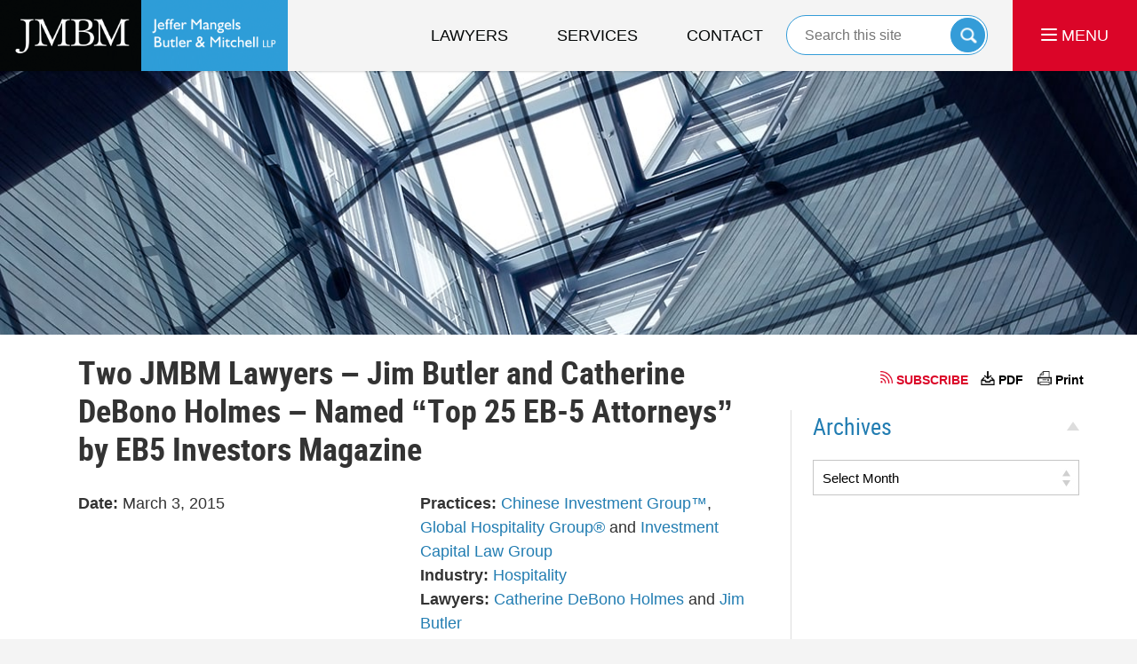

--- FILE ---
content_type: text/html; charset=UTF-8
request_url: https://pressreleases.jmbm.com/2015/03/03/two-jmbm-lawyers-jim-butler-catherine-debono-holmes-named-top-25-eb-5-attorneys-eb5-investors-magazine/
body_size: 13534
content:
<!DOCTYPE html>
<html lang="en-US">
<head>
	<title>Two JMBM Lawyers – Jim Butler and Catherine DeBono Holmes – Named &quot;Top 25 EB-5 Attorneys&quot; by EB5 Investors Magazine | Press Releases | Jeffer Mangels Butler &amp; Mitchel LLP</title>
	<meta name="viewport" content="width=device-width, initial-scale=1.0" />
	<meta http-equiv="Content-Type" content="text/html; charset=utf-8" />

	<link rel="stylesheet" href="//www.jmbm.com/css/global.css?build=1768881758" type="text/css" media="all" />
	<link rel="stylesheet" href="//www.jmbm.com/css/blog-styles.css?build=1768881758" type="text/css" media="all" />

	<meta name='robots' content='index, follow, max-image-preview:large, max-snippet:-1, max-video-preview:-1' />
	<style>img:is([sizes="auto" i], [sizes^="auto," i]) { contain-intrinsic-size: 3000px 1500px }</style>
	
	<!-- This site is optimized with the Yoast SEO plugin v25.7 - https://yoast.com/wordpress/plugins/seo/ -->
	<meta name="description" content="LOS ANGELES—Jim Butler, Chairman of JMBM&#039;s Global Hospitality Group® and Chinese Investment Group® and Catherine DeBono Holmes, Chair of JMBM&#039;s Investment - March 3, 2015" />
	<link rel="canonical" href="http://pressreleases.jmbm.com/2015/03/03/two-jmbm-lawyers-jim-butler-catherine-debono-holmes-named-top-25-eb-5-attorneys-eb5-investors-magazine/" />
	<meta property="og:locale" content="en_US" />
	<meta property="og:type" content="article" />
	<meta property="og:title" content="Two JMBM Lawyers – Jim Butler and Catherine DeBono Holmes – Named &quot;Top 25 EB-5 Attorneys&quot; by EB5 Investors Magazine | Press Releases | Jeffer Mangels Butler &amp; Mitchel LLP" />
	<meta property="og:description" content="LOS ANGELES—Jim Butler, Chairman of JMBM&#039;s Global Hospitality Group® and Chinese Investment Group® and Catherine DeBono Holmes, Chair of JMBM&#039;s Investment - March 3, 2015" />
	<meta property="og:url" content="http://pressreleases.jmbm.com/2015/03/03/two-jmbm-lawyers-jim-butler-catherine-debono-holmes-named-top-25-eb-5-attorneys-eb5-investors-magazine/" />
	<meta property="og:site_name" content="JMBM Press Releases" />
	<meta property="article:published_time" content="2015-03-03T21:15:54+00:00" />
	<meta property="article:modified_time" content="2024-03-20T17:34:19+00:00" />
	<meta name="author" content="Meryl Villas" />
	<meta name="twitter:label1" content="Written by" />
	<meta name="twitter:data1" content="Meryl Villas" />
	<meta name="twitter:label2" content="Est. reading time" />
	<meta name="twitter:data2" content="1 minute" />
	<script type="application/ld+json" class="yoast-schema-graph">{"@context":"https://schema.org","@graph":[{"@type":"WebPage","@id":"http://pressreleases.jmbm.com/2015/03/03/two-jmbm-lawyers-jim-butler-catherine-debono-holmes-named-top-25-eb-5-attorneys-eb5-investors-magazine/","url":"http://pressreleases.jmbm.com/2015/03/03/two-jmbm-lawyers-jim-butler-catherine-debono-holmes-named-top-25-eb-5-attorneys-eb5-investors-magazine/","name":"Two JMBM Lawyers – Jim Butler and Catherine DeBono Holmes – Named \"Top 25 EB-5 Attorneys\" by EB5 Investors Magazine | Press Releases | Jeffer Mangels Butler & Mitchel LLP","isPartOf":{"@id":"https://pressreleases.jmbm.com/#website"},"datePublished":"2015-03-03T21:15:54+00:00","dateModified":"2024-03-20T17:34:19+00:00","author":{"@id":"https://pressreleases.jmbm.com/#/schema/person/3d862e19ebe13eb267ee65505c00efd1"},"description":"LOS ANGELES—Jim Butler, Chairman of JMBM's Global Hospitality Group® and Chinese Investment Group® and Catherine DeBono Holmes, Chair of JMBM's Investment - March 3, 2015","breadcrumb":{"@id":"http://pressreleases.jmbm.com/2015/03/03/two-jmbm-lawyers-jim-butler-catherine-debono-holmes-named-top-25-eb-5-attorneys-eb5-investors-magazine/#breadcrumb"},"inLanguage":"en-US","potentialAction":[{"@type":"ReadAction","target":["http://pressreleases.jmbm.com/2015/03/03/two-jmbm-lawyers-jim-butler-catherine-debono-holmes-named-top-25-eb-5-attorneys-eb5-investors-magazine/"]}]},{"@type":"BreadcrumbList","@id":"http://pressreleases.jmbm.com/2015/03/03/two-jmbm-lawyers-jim-butler-catherine-debono-holmes-named-top-25-eb-5-attorneys-eb5-investors-magazine/#breadcrumb","itemListElement":[{"@type":"ListItem","position":1,"name":"Press Releases","item":"https://pressreleases.jmbm.com/"},{"@type":"ListItem","position":2,"name":"Two JMBM Lawyers – Jim Butler and Catherine DeBono Holmes – Named &#8220;Top 25 EB-5 Attorneys&#8221; by EB5 Investors Magazine"}]},{"@type":"WebSite","@id":"https://pressreleases.jmbm.com/#website","url":"https://pressreleases.jmbm.com/","name":"JMBM Press Releases","description":"Just another Justia Blogs site","potentialAction":[{"@type":"SearchAction","target":{"@type":"EntryPoint","urlTemplate":"https://pressreleases.jmbm.com/?s={search_term_string}"},"query-input":{"@type":"PropertyValueSpecification","valueRequired":true,"valueName":"search_term_string"}}],"inLanguage":"en-US"},{"@type":"Person","@id":"https://pressreleases.jmbm.com/#/schema/person/3d862e19ebe13eb267ee65505c00efd1","name":"Meryl Villas","image":{"@type":"ImageObject","inLanguage":"en-US","@id":"https://pressreleases.jmbm.com/#/schema/person/image/","url":"https://secure.gravatar.com/avatar/df60365de6bf08eda8986215355e21f0911989021ab7dfa08973cc18e19ec6fc?s=96&d=mm&r=g","contentUrl":"https://secure.gravatar.com/avatar/df60365de6bf08eda8986215355e21f0911989021ab7dfa08973cc18e19ec6fc?s=96&d=mm&r=g","caption":"Meryl Villas"}}]}</script>
	<!-- / Yoast SEO plugin. -->


<link rel='dns-prefetch' href='//ajax.googleapis.com' />
<link rel='dns-prefetch' href='//www.jmbm.com' />
<script type="text/javascript">
/* <![CDATA[ */
window._wpemojiSettings = {"baseUrl":"https:\/\/s.w.org\/images\/core\/emoji\/16.0.1\/72x72\/","ext":".png","svgUrl":"https:\/\/s.w.org\/images\/core\/emoji\/16.0.1\/svg\/","svgExt":".svg","source":{"concatemoji":"https:\/\/pressreleases.jmbm.com\/wp-includes\/js\/wp-emoji-release.min.js?ver=7f08c3448240c80842b50f945023b5cf"}};
/*! This file is auto-generated */
!function(s,n){var o,i,e;function c(e){try{var t={supportTests:e,timestamp:(new Date).valueOf()};sessionStorage.setItem(o,JSON.stringify(t))}catch(e){}}function p(e,t,n){e.clearRect(0,0,e.canvas.width,e.canvas.height),e.fillText(t,0,0);var t=new Uint32Array(e.getImageData(0,0,e.canvas.width,e.canvas.height).data),a=(e.clearRect(0,0,e.canvas.width,e.canvas.height),e.fillText(n,0,0),new Uint32Array(e.getImageData(0,0,e.canvas.width,e.canvas.height).data));return t.every(function(e,t){return e===a[t]})}function u(e,t){e.clearRect(0,0,e.canvas.width,e.canvas.height),e.fillText(t,0,0);for(var n=e.getImageData(16,16,1,1),a=0;a<n.data.length;a++)if(0!==n.data[a])return!1;return!0}function f(e,t,n,a){switch(t){case"flag":return n(e,"\ud83c\udff3\ufe0f\u200d\u26a7\ufe0f","\ud83c\udff3\ufe0f\u200b\u26a7\ufe0f")?!1:!n(e,"\ud83c\udde8\ud83c\uddf6","\ud83c\udde8\u200b\ud83c\uddf6")&&!n(e,"\ud83c\udff4\udb40\udc67\udb40\udc62\udb40\udc65\udb40\udc6e\udb40\udc67\udb40\udc7f","\ud83c\udff4\u200b\udb40\udc67\u200b\udb40\udc62\u200b\udb40\udc65\u200b\udb40\udc6e\u200b\udb40\udc67\u200b\udb40\udc7f");case"emoji":return!a(e,"\ud83e\udedf")}return!1}function g(e,t,n,a){var r="undefined"!=typeof WorkerGlobalScope&&self instanceof WorkerGlobalScope?new OffscreenCanvas(300,150):s.createElement("canvas"),o=r.getContext("2d",{willReadFrequently:!0}),i=(o.textBaseline="top",o.font="600 32px Arial",{});return e.forEach(function(e){i[e]=t(o,e,n,a)}),i}function t(e){var t=s.createElement("script");t.src=e,t.defer=!0,s.head.appendChild(t)}"undefined"!=typeof Promise&&(o="wpEmojiSettingsSupports",i=["flag","emoji"],n.supports={everything:!0,everythingExceptFlag:!0},e=new Promise(function(e){s.addEventListener("DOMContentLoaded",e,{once:!0})}),new Promise(function(t){var n=function(){try{var e=JSON.parse(sessionStorage.getItem(o));if("object"==typeof e&&"number"==typeof e.timestamp&&(new Date).valueOf()<e.timestamp+604800&&"object"==typeof e.supportTests)return e.supportTests}catch(e){}return null}();if(!n){if("undefined"!=typeof Worker&&"undefined"!=typeof OffscreenCanvas&&"undefined"!=typeof URL&&URL.createObjectURL&&"undefined"!=typeof Blob)try{var e="postMessage("+g.toString()+"("+[JSON.stringify(i),f.toString(),p.toString(),u.toString()].join(",")+"));",a=new Blob([e],{type:"text/javascript"}),r=new Worker(URL.createObjectURL(a),{name:"wpTestEmojiSupports"});return void(r.onmessage=function(e){c(n=e.data),r.terminate(),t(n)})}catch(e){}c(n=g(i,f,p,u))}t(n)}).then(function(e){for(var t in e)n.supports[t]=e[t],n.supports.everything=n.supports.everything&&n.supports[t],"flag"!==t&&(n.supports.everythingExceptFlag=n.supports.everythingExceptFlag&&n.supports[t]);n.supports.everythingExceptFlag=n.supports.everythingExceptFlag&&!n.supports.flag,n.DOMReady=!1,n.readyCallback=function(){n.DOMReady=!0}}).then(function(){return e}).then(function(){var e;n.supports.everything||(n.readyCallback(),(e=n.source||{}).concatemoji?t(e.concatemoji):e.wpemoji&&e.twemoji&&(t(e.twemoji),t(e.wpemoji)))}))}((window,document),window._wpemojiSettings);
/* ]]> */
</script>
<style id='wp-emoji-styles-inline-css' type='text/css'>

	img.wp-smiley, img.emoji {
		display: inline !important;
		border: none !important;
		box-shadow: none !important;
		height: 1em !important;
		width: 1em !important;
		margin: 0 0.07em !important;
		vertical-align: -0.1em !important;
		background: none !important;
		padding: 0 !important;
	}
</style>
<link rel='stylesheet' id='wp-block-library-css' href='https://pressreleases.jmbm.com/wp-includes/css/dist/block-library/style.min.css?ver=7f08c3448240c80842b50f945023b5cf' type='text/css' media='all' />
<style id='classic-theme-styles-inline-css' type='text/css'>
/*! This file is auto-generated */
.wp-block-button__link{color:#fff;background-color:#32373c;border-radius:9999px;box-shadow:none;text-decoration:none;padding:calc(.667em + 2px) calc(1.333em + 2px);font-size:1.125em}.wp-block-file__button{background:#32373c;color:#fff;text-decoration:none}
</style>
<style id='global-styles-inline-css' type='text/css'>
:root{--wp--preset--aspect-ratio--square: 1;--wp--preset--aspect-ratio--4-3: 4/3;--wp--preset--aspect-ratio--3-4: 3/4;--wp--preset--aspect-ratio--3-2: 3/2;--wp--preset--aspect-ratio--2-3: 2/3;--wp--preset--aspect-ratio--16-9: 16/9;--wp--preset--aspect-ratio--9-16: 9/16;--wp--preset--color--black: #000000;--wp--preset--color--cyan-bluish-gray: #abb8c3;--wp--preset--color--white: #ffffff;--wp--preset--color--pale-pink: #f78da7;--wp--preset--color--vivid-red: #cf2e2e;--wp--preset--color--luminous-vivid-orange: #ff6900;--wp--preset--color--luminous-vivid-amber: #fcb900;--wp--preset--color--light-green-cyan: #7bdcb5;--wp--preset--color--vivid-green-cyan: #00d084;--wp--preset--color--pale-cyan-blue: #8ed1fc;--wp--preset--color--vivid-cyan-blue: #0693e3;--wp--preset--color--vivid-purple: #9b51e0;--wp--preset--gradient--vivid-cyan-blue-to-vivid-purple: linear-gradient(135deg,rgba(6,147,227,1) 0%,rgb(155,81,224) 100%);--wp--preset--gradient--light-green-cyan-to-vivid-green-cyan: linear-gradient(135deg,rgb(122,220,180) 0%,rgb(0,208,130) 100%);--wp--preset--gradient--luminous-vivid-amber-to-luminous-vivid-orange: linear-gradient(135deg,rgba(252,185,0,1) 0%,rgba(255,105,0,1) 100%);--wp--preset--gradient--luminous-vivid-orange-to-vivid-red: linear-gradient(135deg,rgba(255,105,0,1) 0%,rgb(207,46,46) 100%);--wp--preset--gradient--very-light-gray-to-cyan-bluish-gray: linear-gradient(135deg,rgb(238,238,238) 0%,rgb(169,184,195) 100%);--wp--preset--gradient--cool-to-warm-spectrum: linear-gradient(135deg,rgb(74,234,220) 0%,rgb(151,120,209) 20%,rgb(207,42,186) 40%,rgb(238,44,130) 60%,rgb(251,105,98) 80%,rgb(254,248,76) 100%);--wp--preset--gradient--blush-light-purple: linear-gradient(135deg,rgb(255,206,236) 0%,rgb(152,150,240) 100%);--wp--preset--gradient--blush-bordeaux: linear-gradient(135deg,rgb(254,205,165) 0%,rgb(254,45,45) 50%,rgb(107,0,62) 100%);--wp--preset--gradient--luminous-dusk: linear-gradient(135deg,rgb(255,203,112) 0%,rgb(199,81,192) 50%,rgb(65,88,208) 100%);--wp--preset--gradient--pale-ocean: linear-gradient(135deg,rgb(255,245,203) 0%,rgb(182,227,212) 50%,rgb(51,167,181) 100%);--wp--preset--gradient--electric-grass: linear-gradient(135deg,rgb(202,248,128) 0%,rgb(113,206,126) 100%);--wp--preset--gradient--midnight: linear-gradient(135deg,rgb(2,3,129) 0%,rgb(40,116,252) 100%);--wp--preset--font-size--small: 13px;--wp--preset--font-size--medium: 20px;--wp--preset--font-size--large: 36px;--wp--preset--font-size--x-large: 42px;--wp--preset--spacing--20: 0.44rem;--wp--preset--spacing--30: 0.67rem;--wp--preset--spacing--40: 1rem;--wp--preset--spacing--50: 1.5rem;--wp--preset--spacing--60: 2.25rem;--wp--preset--spacing--70: 3.38rem;--wp--preset--spacing--80: 5.06rem;--wp--preset--shadow--natural: 6px 6px 9px rgba(0, 0, 0, 0.2);--wp--preset--shadow--deep: 12px 12px 50px rgba(0, 0, 0, 0.4);--wp--preset--shadow--sharp: 6px 6px 0px rgba(0, 0, 0, 0.2);--wp--preset--shadow--outlined: 6px 6px 0px -3px rgba(255, 255, 255, 1), 6px 6px rgba(0, 0, 0, 1);--wp--preset--shadow--crisp: 6px 6px 0px rgba(0, 0, 0, 1);}:where(.is-layout-flex){gap: 0.5em;}:where(.is-layout-grid){gap: 0.5em;}body .is-layout-flex{display: flex;}.is-layout-flex{flex-wrap: wrap;align-items: center;}.is-layout-flex > :is(*, div){margin: 0;}body .is-layout-grid{display: grid;}.is-layout-grid > :is(*, div){margin: 0;}:where(.wp-block-columns.is-layout-flex){gap: 2em;}:where(.wp-block-columns.is-layout-grid){gap: 2em;}:where(.wp-block-post-template.is-layout-flex){gap: 1.25em;}:where(.wp-block-post-template.is-layout-grid){gap: 1.25em;}.has-black-color{color: var(--wp--preset--color--black) !important;}.has-cyan-bluish-gray-color{color: var(--wp--preset--color--cyan-bluish-gray) !important;}.has-white-color{color: var(--wp--preset--color--white) !important;}.has-pale-pink-color{color: var(--wp--preset--color--pale-pink) !important;}.has-vivid-red-color{color: var(--wp--preset--color--vivid-red) !important;}.has-luminous-vivid-orange-color{color: var(--wp--preset--color--luminous-vivid-orange) !important;}.has-luminous-vivid-amber-color{color: var(--wp--preset--color--luminous-vivid-amber) !important;}.has-light-green-cyan-color{color: var(--wp--preset--color--light-green-cyan) !important;}.has-vivid-green-cyan-color{color: var(--wp--preset--color--vivid-green-cyan) !important;}.has-pale-cyan-blue-color{color: var(--wp--preset--color--pale-cyan-blue) !important;}.has-vivid-cyan-blue-color{color: var(--wp--preset--color--vivid-cyan-blue) !important;}.has-vivid-purple-color{color: var(--wp--preset--color--vivid-purple) !important;}.has-black-background-color{background-color: var(--wp--preset--color--black) !important;}.has-cyan-bluish-gray-background-color{background-color: var(--wp--preset--color--cyan-bluish-gray) !important;}.has-white-background-color{background-color: var(--wp--preset--color--white) !important;}.has-pale-pink-background-color{background-color: var(--wp--preset--color--pale-pink) !important;}.has-vivid-red-background-color{background-color: var(--wp--preset--color--vivid-red) !important;}.has-luminous-vivid-orange-background-color{background-color: var(--wp--preset--color--luminous-vivid-orange) !important;}.has-luminous-vivid-amber-background-color{background-color: var(--wp--preset--color--luminous-vivid-amber) !important;}.has-light-green-cyan-background-color{background-color: var(--wp--preset--color--light-green-cyan) !important;}.has-vivid-green-cyan-background-color{background-color: var(--wp--preset--color--vivid-green-cyan) !important;}.has-pale-cyan-blue-background-color{background-color: var(--wp--preset--color--pale-cyan-blue) !important;}.has-vivid-cyan-blue-background-color{background-color: var(--wp--preset--color--vivid-cyan-blue) !important;}.has-vivid-purple-background-color{background-color: var(--wp--preset--color--vivid-purple) !important;}.has-black-border-color{border-color: var(--wp--preset--color--black) !important;}.has-cyan-bluish-gray-border-color{border-color: var(--wp--preset--color--cyan-bluish-gray) !important;}.has-white-border-color{border-color: var(--wp--preset--color--white) !important;}.has-pale-pink-border-color{border-color: var(--wp--preset--color--pale-pink) !important;}.has-vivid-red-border-color{border-color: var(--wp--preset--color--vivid-red) !important;}.has-luminous-vivid-orange-border-color{border-color: var(--wp--preset--color--luminous-vivid-orange) !important;}.has-luminous-vivid-amber-border-color{border-color: var(--wp--preset--color--luminous-vivid-amber) !important;}.has-light-green-cyan-border-color{border-color: var(--wp--preset--color--light-green-cyan) !important;}.has-vivid-green-cyan-border-color{border-color: var(--wp--preset--color--vivid-green-cyan) !important;}.has-pale-cyan-blue-border-color{border-color: var(--wp--preset--color--pale-cyan-blue) !important;}.has-vivid-cyan-blue-border-color{border-color: var(--wp--preset--color--vivid-cyan-blue) !important;}.has-vivid-purple-border-color{border-color: var(--wp--preset--color--vivid-purple) !important;}.has-vivid-cyan-blue-to-vivid-purple-gradient-background{background: var(--wp--preset--gradient--vivid-cyan-blue-to-vivid-purple) !important;}.has-light-green-cyan-to-vivid-green-cyan-gradient-background{background: var(--wp--preset--gradient--light-green-cyan-to-vivid-green-cyan) !important;}.has-luminous-vivid-amber-to-luminous-vivid-orange-gradient-background{background: var(--wp--preset--gradient--luminous-vivid-amber-to-luminous-vivid-orange) !important;}.has-luminous-vivid-orange-to-vivid-red-gradient-background{background: var(--wp--preset--gradient--luminous-vivid-orange-to-vivid-red) !important;}.has-very-light-gray-to-cyan-bluish-gray-gradient-background{background: var(--wp--preset--gradient--very-light-gray-to-cyan-bluish-gray) !important;}.has-cool-to-warm-spectrum-gradient-background{background: var(--wp--preset--gradient--cool-to-warm-spectrum) !important;}.has-blush-light-purple-gradient-background{background: var(--wp--preset--gradient--blush-light-purple) !important;}.has-blush-bordeaux-gradient-background{background: var(--wp--preset--gradient--blush-bordeaux) !important;}.has-luminous-dusk-gradient-background{background: var(--wp--preset--gradient--luminous-dusk) !important;}.has-pale-ocean-gradient-background{background: var(--wp--preset--gradient--pale-ocean) !important;}.has-electric-grass-gradient-background{background: var(--wp--preset--gradient--electric-grass) !important;}.has-midnight-gradient-background{background: var(--wp--preset--gradient--midnight) !important;}.has-small-font-size{font-size: var(--wp--preset--font-size--small) !important;}.has-medium-font-size{font-size: var(--wp--preset--font-size--medium) !important;}.has-large-font-size{font-size: var(--wp--preset--font-size--large) !important;}.has-x-large-font-size{font-size: var(--wp--preset--font-size--x-large) !important;}
:where(.wp-block-post-template.is-layout-flex){gap: 1.25em;}:where(.wp-block-post-template.is-layout-grid){gap: 1.25em;}
:where(.wp-block-columns.is-layout-flex){gap: 2em;}:where(.wp-block-columns.is-layout-grid){gap: 2em;}
:root :where(.wp-block-pullquote){font-size: 1.5em;line-height: 1.6;}
</style>
<script type="text/javascript" src="https://ajax.googleapis.com/ajax/libs/jquery/2.2.2/jquery.min.js?ver=2.2.2" id="jquery-js"></script>
<script type="text/javascript" src="https://pressreleases.jmbm.com/wp-includes/js/jquery/jquery-migrate.min.js?ver=3.4.1" id="jquery-migrate-js"></script>
<script type="text/javascript" src="//www.jmbm.com/js/global.js?ver=20170608" id="jmbm-global-js-js"></script>
<link rel="https://api.w.org/" href="https://pressreleases.jmbm.com/wp-json/" /><link rel="alternate" title="JSON" type="application/json" href="https://pressreleases.jmbm.com/wp-json/wp/v2/posts/108254" /><link rel="EditURI" type="application/rsd+xml" title="RSD" href="https://pressreleases.jmbm.com/xmlrpc.php?rsd" />

<link rel='shortlink' href='https://pressreleases.jmbm.com/?p=108254' />
<link rel="alternate" title="oEmbed (JSON)" type="application/json+oembed" href="https://pressreleases.jmbm.com/wp-json/oembed/1.0/embed?url=https%3A%2F%2Fpressreleases.jmbm.com%2F2015%2F03%2F03%2Ftwo-jmbm-lawyers-jim-butler-catherine-debono-holmes-named-top-25-eb-5-attorneys-eb5-investors-magazine%2F" />
<link rel="alternate" title="oEmbed (XML)" type="text/xml+oembed" href="https://pressreleases.jmbm.com/wp-json/oembed/1.0/embed?url=https%3A%2F%2Fpressreleases.jmbm.com%2F2015%2F03%2F03%2Ftwo-jmbm-lawyers-jim-butler-catherine-debono-holmes-named-top-25-eb-5-attorneys-eb5-investors-magazine%2F&#038;format=xml" />
	<!-- PreCSS --><!-- /PreCSS -->
	<!-- DH --><link rel="shortcut icon" href="//www.jmbm.com/favicon.ico" type="image/x-icon"> <link rel="icon" href="//www.jmbm.com/favicon.ico" type="image/x-icon"> <script> window.jmetadata = window.jmetadata || { site: { id: '2883047', name: 'redesign-jmbm-com' }, analytics: { ga4: [ { measurementId: 'G-4QE8DCHPC6' } ] } } </script> <!-- Google Tag Manager --> <script>(function(w,d,s,l,i){w[l]=w[l]||[];w[l].push({'gtm.start': new Date().getTime(),event:'gtm.js'});var f=d.getElementsByTagName(s)[0], j=d.createElement(s),dl=l!='dataLayer'?'&l='+l:'';j.async=true;j.src= 'https://www.googletagmanager.com/gtm.js?id='+i+dl;f.parentNode.insertBefore(j,f); })(window,document,'script','dataLayer','GTM-PHFNLNH');</script> <!-- End Google Tag Manager -->           <script>(function(){if(top!=self){top.location.replace(self.location.href);}})();</script> <script type="text/javascript">(function(H){H.className=H.className.replace(/\bno-js\b/,'js')})(document.documentElement)</script>                    <style>#cno_4_mark-s-adams\.html {display: none;}</style> <script async defer src="https://justatic.com/e/widgets/js/justia.js"></script><!-- /DH -->
	<!--MSIE-->
		<meta name="MSSmartTagsPreventParsing" content="true" />
		<meta http-equiv="imagetoolbar" content="no" />
		<meta name="autosize" content="off" />
	<!--/MSIE-->
	<!--[if lt IE 9]>
		<script src="/wp-content/themes/jmbm-site-blogs/js/html5shiv.js"></script>
	<![endif]-->
	<link rel="pingback" href="https://pressreleases.jmbm.com/xmlrpc.php" />
</head>
<body id="press-releases-single-post-108254" class="wp-singular post-template-default single single-post postid-108254 single-format-standard wp-theme-jmbm-site-blogs l2 justia-jmbm-com level1 section_1361 level2 jmbm-site-press-releases">
<!-- PH -->
 <!-- Google Tag Manager (noscript) --> <noscript><iframe src="https://www.googletagmanager.com/ns.html?id=GTM-PHFNLNH" height="0" width="0" style="display:none;visibility:hidden"></iframe></noscript> <!-- End Google Tag Manager (noscript) --> <div id="container" class="section"> <div class="cwrap" > <!-- Header --> <div id="header"> <div class="wrapper"> <div id="head"> <div id="logo"><a href="//www.jmbm.com/" title="Back to Home" data-title=" Jeffer Mangels Butler & Mitchell LLP"><img src="//www.jmbm.com/images/redesign-jmbm-com.png" id="mainlogo" alt="Logo of Jeffer Mangels Butler & Mitchell LLP" />Los Angeles Real Estate Litigation Lawyer Jeffer Mangels Butler & Mitchell LLP Home</a></div> <div id="tagline"><a href="//www.jmbm.com/contact-us.html" data-gtm-event-type="click" data-gtm-event-target="tel" data-gtm-event-label="Header Call to Action" >Contact San Francisco Business Attorney Jeffer Mangels Butler & Mitchell LLP</a></div> </div> <div id="topnav"> <ul id="tnav-toplevel"> <li class="attorneys " id="fc"><a href="//www.jmbm.com/lawyers.html" >Lawyers</a> </li> <li class="staffs_134 " ><a href="//www.jmbm.com/paralegals.html" >Paralegals</a> </li> <li class="practiceareas " ><a href="//www.jmbm.com/services.html" >Services</a> <ul> <li class="l1_1"><a href="//www.jmbm.com/ada-representation.html" >ADA Compliance and Defense</a> </li> <li class="l1_2"><a href="//www.jmbm.com/antitrust.html" >Antitrust</a> </li> <li class="l1_3"><a href="//www.jmbm.com/appellate.html" >Appellate</a> </li> <li class="l1_4"><a href="//www.jmbm.com/bankruptcy.html" >Bankruptcy</a> </li> <li class="l1_5"><a href="//www.jmbm.com/broker-dealer-investment-management.html" >Broker-Dealer/Investment Management</a> </li> <li class="l1_6"><a href="//www.jmbm.com/chinese-investment-group.html" >Chinese Investment Group&reg;</a> </li> <li class="l1_7"><a href="//www.jmbm.com/class-action-defense.html" >Class Action Defense</a> </li> <li class="l1_8"><a href="//www.jmbm.com/corporate.html" >Corporate</a> </li> <li class="l1_9"><a href="//www.jmbm.com/creditors-rights.html" >Creditors' Rights</a> </li> <li class="l1_10"><a href="//www.jmbm.com/cybersecurity-and-privacy-group.html" >Cybersecurity and Privacy Group</a> </li> <li class="l1_11"><a href="//www.jmbm.com/discovery-technology-group.html" >Discovery Technology Group&trade;</a> </li> <li class="l1_12"><a href="//www.jmbm.com/distressed-assets-real-estate.html" >Distressed Assets & Real Estate</a> </li> <li class="l1_13"><a href="//www.jmbm.com/entertainment.html" >Entertainment</a> </li> <li class="l1_14"><a href="//www.jmbm.com/equipment-lease-and-finance-group.html" >Equipment Lease and Finance Group</a> </li> <li class="l1_15"><a href="//www.jmbm.com/family-office.html" >Family Office</a> </li> <li class="l1_16"><a href="//www.jmbm.com/global-hospitality-group.html" >Global Hospitality Group&reg;</a> </li> <li class="l1_17"><a href="//www.jmbm.com/government-land-use-environment-energy.html" >Government, Land Use, Environment & Energy</a> </li> <li class="l1_18"><a href="//www.jmbm.com/health-care.html" >Health Care</a> </li> <li class="l1_19"><a href="//www.jmbm.com/insurance-recovery.html" >Insurance Counseling & Recovery</a> </li> <li class="l1_20"><a href="//www.jmbm.com/intellectual-property.html" >Intellectual Property</a> </li> <li class="l1_21"><a href="//www.jmbm.com/international.html" >International</a> </li> <li class="l1_22"><a href="//www.jmbm.com/international-tax.html" >International Tax Group</a> </li> <li class="l1_23"><a href="//www.jmbm.com/investment-capital-law-group.html" >Investment Capital Law Group</a> </li> <li class="l1_24"><a href="//www.jmbm.com/labor-employment.html" >Labor & Employment</a> </li> <li class="l1_25"><a href="//www.jmbm.com/litigation.html" >Litigation</a> </li> <li class="l1_26"><a href="//www.jmbm.com/luxury-home-group.html" >Luxury Home Group</a> </li> <li class="l1_27"><a href="//www.jmbm.com/mergers-acquisitions.html" >Mergers & Acquisitions</a> </li> <li class="l1_28"><a href="//www.jmbm.com/motor-vehicle-group.html" >Motor Vehicle Group</a> </li> <li class="l1_29"><a href="//www.jmbm.com/national-sports-law-group.html" >National Sports Law Group</a> </li> <li class="l1_30"><a href="//www.jmbm.com/natural-resources-mining.html" >Natural Resources & Mining</a> </li> <li class="l1_31"><a href="//www.jmbm.com/opportunity-zone-group.html" >Opportunity Zone Group</a> </li> <li class="l1_32"><a href="//www.jmbm.com/patent-litigation-group.html" >Patent Litigation Group</a> </li> <li class="l1_33"><a href="//www.jmbm.com/patent-prosecution-and-transaction-group.html" >Patent Prosecution and Transaction Group</a> </li> <li class="l1_34"><a href="//www.jmbm.com/prevailing-wage-compliance-and-defense.html" >Prevailing Wage</a> </li> <li class="l1_35"><a href="//www.jmbm.com/professional-liability-defense.html" >Professional Liability Defense</a> </li> <li class="l1_36"><a href="//www.jmbm.com/project-finance.html" >Project Finance</a> </li> <li class="l1_37"><a href="//www.jmbm.com/real-estate.html" >Real Estate</a> </li> <li class="l1_38"><a href="//www.jmbm.com/renewable-energy-climate-change.html" >Renewable Energy/Climate Change</a> </li> <li class="l1_39"><a href="//www.jmbm.com/real-estate-litigation.html" >Real Estate Litigation</a> </li> <li class="l1_40"><a href="//www.jmbm.com/regulatory-and-enforcement-group.html" >Regulatory and Enforcement Group</a> </li> <li class="l1_41"><a href="//www.jmbm.com/secured-lender-defense.html" >Secured Lender Defense</a> </li> <li class="l1_42"><a href="//www.jmbm.com/securities.html" >Securities</a> </li> <li class="l1_43"><a href="//www.jmbm.com/trust-estate-litigation.html" >Trust & Estate Litigation</a> </li> <li class="l1_44"><a href="//www.jmbm.com/taxation-trusts-estates.html" >Taxation, Trusts & Estates</a> </li> <li class="l1_45"><a href="//www.jmbm.com/white-collar-defense-investigations.html" >White Collar Defense & Investigations</a> </li> </ul> </li> <li class="section_1241 " ><a href="//www.jmbm.com/industries.html" >Industries</a> <ul> <li class="l1_1"><a href="//www.jmbm.com/aerospace-defense.html" >Aerospace & Defense</a> </li> <li class="l1_2"><a href="//www.jmbm.com/agribusiness.html" >Agribusiness</a> </li> <li class="l1_3"><a href="//www.jmbm.com/banking-financial-services.html" >Banking & Financial Services</a> </li> <li class="l1_4"><a href="//www.jmbm.com/beverage-alcohol-group.html" >Beer, Wine & Spirits</a> </li> <li class="l1_5"><a href="//www.jmbm.com/construction.html" >Construction</a> </li> <li class="l1_6"><a href="//www.jmbm.com/construction-building-materials.html" >Construction & Building Materials</a> </li> <li class="l1_7"><a href="//www.jmbm.com/legal-cannabis-group.html" >Cannabis Practice Group</a> </li> <li class="l1_8"><a href="//www.jmbm.com/oil-gas-geothermal.html" >Oil, Gas & Geothermal</a> </li> <li class="l1_9"><a href="//www.jmbm.com/restaurant.html" >Restaurant</a> </li> <li class="l1_10"><a href="//www.jmbm.com/retail.html" >Retail</a> </li> </ul> </li> <li class="section_8 " ><a href="//www.jmbm.com/our-firm.html" >Our Firm</a> <ul> <li class="l1_1"><a href="//www.jmbm.com/commitment-to-diversity.html" >Commitment to Diversity</a> </li> <li class="l1_2"><a href="//www.jmbm.com/commitment-to-community.html" >Commitment to Community</a> </li> <li class="l1_3"><a href="//www.jmbm.com/fast-facts.html" >Fast Facts</a> </li> <li class="l1_4"><a href="//www.jmbm.com/management-team.html" >Management Team</a> </li> <li class="l1_7"><a href="//www.jmbm.com/women-lawyers.html" >Women Lawyers of JMBM</a> </li> <li class="l1_8"><a href="//www.jmbm.com/jmbm-alumni-program.html" >JMBM Alumni Program</a> </li> <li class="l1_9"><a href="//www.jmbm.com/recognition.html" >Recognition</a> </li> </ul> </li> <li class="section_1361 selected " ><a href="//www.jmbm.com/publications.html" >Publications</a> <ul> <li class="l1_1"><a href="https://articles.jmbm.com/" >Articles</a> </li> <li class="l1_2"><a href="//www.jmbm.com/blogs.html" >Blogs</a> </li> <li class="l1_3"><a href="https://news.jmbm.com/" >Media Mentions</a> </li> <li class="l1_4"><a href="https://pressreleases.jmbm.com/" >Press Releases</a> </li> </ul> </li> <li class="section_3197 " ><a href="//www.jmbm.com/videos.html" >Videos</a> </li> <li class="category_1334 " ><a href="https://events.jmbm.com" >Events</a> </li> <li class="section_651 " ><a href="//www.jmbm.com/careers.html" >Careers</a> </li> <li class="category_2260 " ><a href="https://jmbm.pages.dealcloud.intapp.com/subscribe-to-jmbm.html" target="_blank">Subscribe</a> </li> <li class="category_3890 " ><a href="https://payment.jmbm.com/" >Payments</a> </li> <li class="contactus " id="lc"><a href="//www.jmbm.com/contact-us.html" >Contact Us</a> </li> </ul> </div> </div> <div class="hfrags"> <div class="menu-icon" id="menu-icon"> <div class="description"><a href="//www.jmbm.com/#"><span class="hamburger-box"><div class="hamburger-inner"></div></span> MENU</a></div> </div> <div id="head-search" class="head-search"> <form action="//www.jmbm.com/search/" method="get" name="sitesearch"> <span> <label for="siteSearchInput" class="visuallyhidden">Search</label> <input type="text" name="query" value="" id="siteSearchInput" title="Search"/> </span> <button type="submit" name="Search" id="siteSearchButton">Search</button> </form> </div> <div class="complementary-menu" id="complementary-menu"> <div class="description"><a class="lawyers" href="//www.jmbm.com/lawyers.html">Lawyers</a> <a class="services" href="//www.jmbm.com/services.html">Services</a> <a class="contact" href="//www.jmbm.com/contact-us.html">Contact</a></div> </div> <div class="menu-overlay" id="menu-overlay"> </div> </div> <style>.grecaptcha-badge { visibility: hidden; } .jgrecaptcha-text, .jfdisclaimer-text { margin: 1.8em 0; }</style> <div id="ed"></div> <div class="clr"></div> </div> <!-- End Header --> <div class="imgwrap"> <div id="img0"> </div> <div id="img1"> <div class="slideshow"><div class="slide slide1"><img sizes="(max-width: 1300px) 100vw, 1300px" srcset="https://www.jmbm.com/images/slides/backpages/320.jpg 320w, https://www.jmbm.com/images/slides/backpages/640.jpg 640w, https://www.jmbm.com/images/slides/backpages/960.jpg 960w, https://www.jmbm.com/images/slides/backpages/1300.jpg 1300w" src="https://www.jmbm.com/images/slides/backpages/1300.jpg" alt="Building windows"></div></div> </div> <div id="img2" ></div> </div> <div id="main"> <div class="mwrap"> <div class="tcfrags"> </div> <!-- /PH -->



	<div id="content">
		<div id="breadcrumbs">
			<div class="wrapper">
				<a href="http://www.jmbm.com/">Home</a> &gt;
<a href="http://www.jmbm.com/lawyer-attorney-1925034.html">Publications</a> &gt;
<a href="/">Press Releases</a> &gt;
<a href="/2015">2015</a> &gt;
<a href="/2015/03">March</a> &gt;
<span>Two JMBM Lawyers – Jim Butler and Catherine DeBono Holmes – Named...</span>			</div>
		</div>
		<div class="bodytext">
			<div class="blog-content">
					
												<article id="post-108254" class="post-108254 post type-post status-publish format-standard hentry category-uncategorized practices-chinese-investment-group practices-hospitality-group practices-investment-capital-law-group industries-hospitality lawyers-catherine-debono-holmes lawyers-jim-butler">
		<header class="entry-header">
							<h1 class="entry-title">
										Two JMBM Lawyers – Jim Butler and Catherine DeBono Holmes – Named &#8220;Top 25 EB-5 Attorneys&#8221; by EB5 Investors Magazine									</h1>
			
						<div class="entry-meta">
					<div class="jmbm-post-meta-block">
				<div class="meta-bit date">
			<label for="jmbm-date-108254">Date:</label>
			<time class="entry-date" datetime="2015-03-03T13:15:54-08:00" id="jmbm-date-108254" pubdate>March 3, 2015</time>
		</div>
					</div>

<div class="jmbm-post-meta-block ">
				<div class="meta-bit taxonomy practices">
				<label for="jmbm-tax-practices-108254">Practices:</label>
				<span id="jmbm-tax-practices-108254"><a href="http://www.jmbm.com/lawyer-attorney-1872332.html">Chinese Investment Group&trade;</a>, <a href="http://www.jmbm.com/lawyer-attorney-1872356.html">Global Hospitality Group&reg;</a> and <a href="http://www.jmbm.com/investment-capital-law-group.html">Investment Capital Law Group</a></span>
			</div>
						<div class="meta-bit taxonomy industries">
				<label for="jmbm-tax-industries-108254">Industry:</label>
				<span id="jmbm-tax-industries-108254"><a href="http://www.jmbm.com/lawyer-attorney-1880003.html">Hospitality</a></span>
			</div>
						<div class="meta-bit taxonomy lawyers">
				<label for="jmbm-tax-lawyers-108254">Lawyers:</label>
				<span id="jmbm-tax-lawyers-108254"><a href="http://www.jmbm.com/lawyer-attorney-1868530.html">Catherine DeBono Holmes</a> and <a href="http://www.jmbm.com/lawyer-attorney-1867287.html">Jim Butler</a></span>
			</div>
				</div>
<div class="blkclr"></div>
			</div><!-- .entry-meta -->
						
		</header><!-- .entry-header -->

		<div class="entry-content">
			<p>LOS ANGELES—Jim Butler, Chairman of JMBM&#8217;s Global Hospitality Group® and Chinese Investment Group® and Catherine DeBono Holmes, Chair of JMBM&#8217;s Investment Capital Law Group have been recognized as a &#8220;Top 25 EB-5 Attorney&#8221; by <a href="http://www.eb5investors.com/magazine"><em>EB5 Investors Magazine</em></a>.</p>
<p>In the EB-5 area, Butler and his Global Hospitality Group® source EB-5 capital for select top hotel developers, generally as mezzanine financing with a 5 or 6 year term and an all-in cost to the developer of 6-7% per annum. <a href="https://hotellaw.jmbm.com/jmbm-eb-5-hotel-financing-2015.html">See JMBM’s “preferred” EB-5 construction financing program for top developers and projects</a>. In the last 18 months, the Group has sourced and closed more than $300 million of such EB-5 funding, and currently has more than $450 million in the pipeline. Visit <a href="http://www.MeetTheMoney.com">www.MeetTheMoney.com</a> to see how the Group has helped clients connect with hotel finance form more than 25 years, and look at the <a href="http://www.hotellawyer.com/files/books/pdf/2017-ghg-brochure-english.pdf">Global Hospitality Group® brochure</a> to see how the Group has helped clients with more than $68 billion of hotel transactions.</p>
<p>Holmes helps clients worldwide to raise, invest and manage capital from U.S. and non-U.S. investors. She has represented more than 50 real estate developers in obtaining financing through the EB-5 immigrant investor visa program for the development of hotels, multi-family and mixed-use developments through the U.S., and has represented numerous Chinese investors in the purchase of hotels and businesses in the U.S. She is the publisher of the <a href="http://www.investmentlawblog.com/">Investment Law Blog</a>.</p>
<p>&nbsp;</p>
<p>Contact:</p>
<p>Jim Butler<br />
+1 310.201.3526<br />
<a href="mailto:jbutler@jmbm.com">jbutler@jmbm.com</a><br />
Catherine DeBono Holmes<br />
+1 310.201.3553<br />
<a href="mailto:cholmes@jmbm.com">cholmes@jmbm.com</a></p>
					</div><!-- .entry-content -->

		<footer class="entry-meta">



		</footer><!-- #entry-meta -->

	</article><!-- #post-108254 -->
												</div>
		</div>
	</div><!-- #content -->




	<div id="left" class="sidebar secondary-sidebar"><aside id="archives-3" class="fragment collapsible widget widget_archive"><strong class="widget-title">Archives</strong><div class="fragcontent">		<label class="screen-reader-text" for="archives-dropdown-3">Archives</label>
		<select id="archives-dropdown-3" name="archive-dropdown">
			
			<option value="">Select Month</option>
				<option value='https://pressreleases.jmbm.com/2026/01/'> January 2026 </option>
	<option value='https://pressreleases.jmbm.com/2025/12/'> December 2025 </option>
	<option value='https://pressreleases.jmbm.com/2025/11/'> November 2025 </option>
	<option value='https://pressreleases.jmbm.com/2025/10/'> October 2025 </option>
	<option value='https://pressreleases.jmbm.com/2025/09/'> September 2025 </option>
	<option value='https://pressreleases.jmbm.com/2025/08/'> August 2025 </option>
	<option value='https://pressreleases.jmbm.com/2025/07/'> July 2025 </option>
	<option value='https://pressreleases.jmbm.com/2025/06/'> June 2025 </option>
	<option value='https://pressreleases.jmbm.com/2025/05/'> May 2025 </option>
	<option value='https://pressreleases.jmbm.com/2025/04/'> April 2025 </option>
	<option value='https://pressreleases.jmbm.com/2025/02/'> February 2025 </option>
	<option value='https://pressreleases.jmbm.com/2024/12/'> December 2024 </option>
	<option value='https://pressreleases.jmbm.com/2024/11/'> November 2024 </option>
	<option value='https://pressreleases.jmbm.com/2024/08/'> August 2024 </option>
	<option value='https://pressreleases.jmbm.com/2024/06/'> June 2024 </option>
	<option value='https://pressreleases.jmbm.com/2024/05/'> May 2024 </option>
	<option value='https://pressreleases.jmbm.com/2024/04/'> April 2024 </option>
	<option value='https://pressreleases.jmbm.com/2024/02/'> February 2024 </option>
	<option value='https://pressreleases.jmbm.com/2024/01/'> January 2024 </option>
	<option value='https://pressreleases.jmbm.com/2023/11/'> November 2023 </option>
	<option value='https://pressreleases.jmbm.com/2023/10/'> October 2023 </option>
	<option value='https://pressreleases.jmbm.com/2023/08/'> August 2023 </option>
	<option value='https://pressreleases.jmbm.com/2023/07/'> July 2023 </option>
	<option value='https://pressreleases.jmbm.com/2023/06/'> June 2023 </option>
	<option value='https://pressreleases.jmbm.com/2023/05/'> May 2023 </option>
	<option value='https://pressreleases.jmbm.com/2023/03/'> March 2023 </option>
	<option value='https://pressreleases.jmbm.com/2023/02/'> February 2023 </option>
	<option value='https://pressreleases.jmbm.com/2023/01/'> January 2023 </option>
	<option value='https://pressreleases.jmbm.com/2022/12/'> December 2022 </option>
	<option value='https://pressreleases.jmbm.com/2022/11/'> November 2022 </option>
	<option value='https://pressreleases.jmbm.com/2022/09/'> September 2022 </option>
	<option value='https://pressreleases.jmbm.com/2022/08/'> August 2022 </option>
	<option value='https://pressreleases.jmbm.com/2022/07/'> July 2022 </option>
	<option value='https://pressreleases.jmbm.com/2022/06/'> June 2022 </option>
	<option value='https://pressreleases.jmbm.com/2022/05/'> May 2022 </option>
	<option value='https://pressreleases.jmbm.com/2022/04/'> April 2022 </option>
	<option value='https://pressreleases.jmbm.com/2022/03/'> March 2022 </option>
	<option value='https://pressreleases.jmbm.com/2022/02/'> February 2022 </option>
	<option value='https://pressreleases.jmbm.com/2022/01/'> January 2022 </option>
	<option value='https://pressreleases.jmbm.com/2021/12/'> December 2021 </option>
	<option value='https://pressreleases.jmbm.com/2021/11/'> November 2021 </option>
	<option value='https://pressreleases.jmbm.com/2021/08/'> August 2021 </option>
	<option value='https://pressreleases.jmbm.com/2021/07/'> July 2021 </option>
	<option value='https://pressreleases.jmbm.com/2021/06/'> June 2021 </option>
	<option value='https://pressreleases.jmbm.com/2021/04/'> April 2021 </option>
	<option value='https://pressreleases.jmbm.com/2021/03/'> March 2021 </option>
	<option value='https://pressreleases.jmbm.com/2021/01/'> January 2021 </option>
	<option value='https://pressreleases.jmbm.com/2020/12/'> December 2020 </option>
	<option value='https://pressreleases.jmbm.com/2020/11/'> November 2020 </option>
	<option value='https://pressreleases.jmbm.com/2020/09/'> September 2020 </option>
	<option value='https://pressreleases.jmbm.com/2020/08/'> August 2020 </option>
	<option value='https://pressreleases.jmbm.com/2020/07/'> July 2020 </option>
	<option value='https://pressreleases.jmbm.com/2020/06/'> June 2020 </option>
	<option value='https://pressreleases.jmbm.com/2020/05/'> May 2020 </option>
	<option value='https://pressreleases.jmbm.com/2020/03/'> March 2020 </option>
	<option value='https://pressreleases.jmbm.com/2020/02/'> February 2020 </option>
	<option value='https://pressreleases.jmbm.com/2020/01/'> January 2020 </option>
	<option value='https://pressreleases.jmbm.com/2019/11/'> November 2019 </option>
	<option value='https://pressreleases.jmbm.com/2019/09/'> September 2019 </option>
	<option value='https://pressreleases.jmbm.com/2019/08/'> August 2019 </option>
	<option value='https://pressreleases.jmbm.com/2019/06/'> June 2019 </option>
	<option value='https://pressreleases.jmbm.com/2019/05/'> May 2019 </option>
	<option value='https://pressreleases.jmbm.com/2019/04/'> April 2019 </option>
	<option value='https://pressreleases.jmbm.com/2019/03/'> March 2019 </option>
	<option value='https://pressreleases.jmbm.com/2019/02/'> February 2019 </option>
	<option value='https://pressreleases.jmbm.com/2019/01/'> January 2019 </option>
	<option value='https://pressreleases.jmbm.com/2018/12/'> December 2018 </option>
	<option value='https://pressreleases.jmbm.com/2018/11/'> November 2018 </option>
	<option value='https://pressreleases.jmbm.com/2018/09/'> September 2018 </option>
	<option value='https://pressreleases.jmbm.com/2018/08/'> August 2018 </option>
	<option value='https://pressreleases.jmbm.com/2018/07/'> July 2018 </option>
	<option value='https://pressreleases.jmbm.com/2018/06/'> June 2018 </option>
	<option value='https://pressreleases.jmbm.com/2018/05/'> May 2018 </option>
	<option value='https://pressreleases.jmbm.com/2018/04/'> April 2018 </option>
	<option value='https://pressreleases.jmbm.com/2018/03/'> March 2018 </option>
	<option value='https://pressreleases.jmbm.com/2018/02/'> February 2018 </option>
	<option value='https://pressreleases.jmbm.com/2018/01/'> January 2018 </option>
	<option value='https://pressreleases.jmbm.com/2017/12/'> December 2017 </option>
	<option value='https://pressreleases.jmbm.com/2017/11/'> November 2017 </option>
	<option value='https://pressreleases.jmbm.com/2017/10/'> October 2017 </option>
	<option value='https://pressreleases.jmbm.com/2017/09/'> September 2017 </option>
	<option value='https://pressreleases.jmbm.com/2017/08/'> August 2017 </option>
	<option value='https://pressreleases.jmbm.com/2017/07/'> July 2017 </option>
	<option value='https://pressreleases.jmbm.com/2017/06/'> June 2017 </option>
	<option value='https://pressreleases.jmbm.com/2017/05/'> May 2017 </option>
	<option value='https://pressreleases.jmbm.com/2017/04/'> April 2017 </option>
	<option value='https://pressreleases.jmbm.com/2017/01/'> January 2017 </option>
	<option value='https://pressreleases.jmbm.com/2016/12/'> December 2016 </option>
	<option value='https://pressreleases.jmbm.com/2016/11/'> November 2016 </option>
	<option value='https://pressreleases.jmbm.com/2016/10/'> October 2016 </option>
	<option value='https://pressreleases.jmbm.com/2016/08/'> August 2016 </option>
	<option value='https://pressreleases.jmbm.com/2016/07/'> July 2016 </option>
	<option value='https://pressreleases.jmbm.com/2016/06/'> June 2016 </option>
	<option value='https://pressreleases.jmbm.com/2016/05/'> May 2016 </option>
	<option value='https://pressreleases.jmbm.com/2016/04/'> April 2016 </option>
	<option value='https://pressreleases.jmbm.com/2016/03/'> March 2016 </option>
	<option value='https://pressreleases.jmbm.com/2016/01/'> January 2016 </option>
	<option value='https://pressreleases.jmbm.com/2015/11/'> November 2015 </option>
	<option value='https://pressreleases.jmbm.com/2015/10/'> October 2015 </option>
	<option value='https://pressreleases.jmbm.com/2015/09/'> September 2015 </option>
	<option value='https://pressreleases.jmbm.com/2015/08/'> August 2015 </option>
	<option value='https://pressreleases.jmbm.com/2015/07/'> July 2015 </option>
	<option value='https://pressreleases.jmbm.com/2015/06/'> June 2015 </option>
	<option value='https://pressreleases.jmbm.com/2015/05/'> May 2015 </option>
	<option value='https://pressreleases.jmbm.com/2015/04/'> April 2015 </option>
	<option value='https://pressreleases.jmbm.com/2015/03/'> March 2015 </option>
	<option value='https://pressreleases.jmbm.com/2015/02/'> February 2015 </option>
	<option value='https://pressreleases.jmbm.com/2015/01/'> January 2015 </option>
	<option value='https://pressreleases.jmbm.com/2014/12/'> December 2014 </option>
	<option value='https://pressreleases.jmbm.com/2014/11/'> November 2014 </option>
	<option value='https://pressreleases.jmbm.com/2014/08/'> August 2014 </option>
	<option value='https://pressreleases.jmbm.com/2014/07/'> July 2014 </option>
	<option value='https://pressreleases.jmbm.com/2014/06/'> June 2014 </option>
	<option value='https://pressreleases.jmbm.com/2014/05/'> May 2014 </option>
	<option value='https://pressreleases.jmbm.com/2014/03/'> March 2014 </option>
	<option value='https://pressreleases.jmbm.com/2014/02/'> February 2014 </option>
	<option value='https://pressreleases.jmbm.com/2013/12/'> December 2013 </option>
	<option value='https://pressreleases.jmbm.com/2013/11/'> November 2013 </option>
	<option value='https://pressreleases.jmbm.com/2013/09/'> September 2013 </option>
	<option value='https://pressreleases.jmbm.com/2013/08/'> August 2013 </option>
	<option value='https://pressreleases.jmbm.com/2013/07/'> July 2013 </option>
	<option value='https://pressreleases.jmbm.com/2013/06/'> June 2013 </option>
	<option value='https://pressreleases.jmbm.com/2013/05/'> May 2013 </option>
	<option value='https://pressreleases.jmbm.com/2013/04/'> April 2013 </option>
	<option value='https://pressreleases.jmbm.com/2013/02/'> February 2013 </option>
	<option value='https://pressreleases.jmbm.com/2012/12/'> December 2012 </option>
	<option value='https://pressreleases.jmbm.com/2012/11/'> November 2012 </option>
	<option value='https://pressreleases.jmbm.com/2012/10/'> October 2012 </option>
	<option value='https://pressreleases.jmbm.com/2012/09/'> September 2012 </option>
	<option value='https://pressreleases.jmbm.com/2012/08/'> August 2012 </option>
	<option value='https://pressreleases.jmbm.com/2012/07/'> July 2012 </option>
	<option value='https://pressreleases.jmbm.com/2012/06/'> June 2012 </option>
	<option value='https://pressreleases.jmbm.com/2012/05/'> May 2012 </option>
	<option value='https://pressreleases.jmbm.com/2012/04/'> April 2012 </option>
	<option value='https://pressreleases.jmbm.com/2012/03/'> March 2012 </option>
	<option value='https://pressreleases.jmbm.com/2012/02/'> February 2012 </option>
	<option value='https://pressreleases.jmbm.com/2012/01/'> January 2012 </option>
	<option value='https://pressreleases.jmbm.com/2011/11/'> November 2011 </option>
	<option value='https://pressreleases.jmbm.com/2011/09/'> September 2011 </option>
	<option value='https://pressreleases.jmbm.com/2011/07/'> July 2011 </option>
	<option value='https://pressreleases.jmbm.com/2011/05/'> May 2011 </option>
	<option value='https://pressreleases.jmbm.com/2011/04/'> April 2011 </option>
	<option value='https://pressreleases.jmbm.com/2011/03/'> March 2011 </option>
	<option value='https://pressreleases.jmbm.com/2011/02/'> February 2011 </option>
	<option value='https://pressreleases.jmbm.com/2011/01/'> January 2011 </option>
	<option value='https://pressreleases.jmbm.com/2010/09/'> September 2010 </option>
	<option value='https://pressreleases.jmbm.com/2010/08/'> August 2010 </option>
	<option value='https://pressreleases.jmbm.com/2010/07/'> July 2010 </option>
	<option value='https://pressreleases.jmbm.com/2010/05/'> May 2010 </option>
	<option value='https://pressreleases.jmbm.com/2010/04/'> April 2010 </option>
	<option value='https://pressreleases.jmbm.com/2010/02/'> February 2010 </option>
	<option value='https://pressreleases.jmbm.com/2010/01/'> January 2010 </option>
	<option value='https://pressreleases.jmbm.com/2009/12/'> December 2009 </option>
	<option value='https://pressreleases.jmbm.com/2009/11/'> November 2009 </option>
	<option value='https://pressreleases.jmbm.com/2009/09/'> September 2009 </option>
	<option value='https://pressreleases.jmbm.com/2009/05/'> May 2009 </option>
	<option value='https://pressreleases.jmbm.com/2009/03/'> March 2009 </option>
	<option value='https://pressreleases.jmbm.com/2008/12/'> December 2008 </option>
	<option value='https://pressreleases.jmbm.com/2008/11/'> November 2008 </option>
	<option value='https://pressreleases.jmbm.com/2008/04/'> April 2008 </option>
	<option value='https://pressreleases.jmbm.com/2007/08/'> August 2007 </option>
	<option value='https://pressreleases.jmbm.com/2007/07/'> July 2007 </option>
	<option value='https://pressreleases.jmbm.com/2007/06/'> June 2007 </option>
	<option value='https://pressreleases.jmbm.com/2007/04/'> April 2007 </option>
	<option value='https://pressreleases.jmbm.com/2007/03/'> March 2007 </option>
	<option value='https://pressreleases.jmbm.com/2007/01/'> January 2007 </option>
	<option value='https://pressreleases.jmbm.com/2006/12/'> December 2006 </option>
	<option value='https://pressreleases.jmbm.com/2006/10/'> October 2006 </option>
	<option value='https://pressreleases.jmbm.com/2006/09/'> September 2006 </option>
	<option value='https://pressreleases.jmbm.com/2006/08/'> August 2006 </option>
	<option value='https://pressreleases.jmbm.com/2006/04/'> April 2006 </option>
	<option value='https://pressreleases.jmbm.com/2006/03/'> March 2006 </option>
	<option value='https://pressreleases.jmbm.com/2006/02/'> February 2006 </option>
	<option value='https://pressreleases.jmbm.com/2006/01/'> January 2006 </option>
	<option value='https://pressreleases.jmbm.com/2005/09/'> September 2005 </option>
	<option value='https://pressreleases.jmbm.com/2005/07/'> July 2005 </option>

		</select>

			<script type="text/javascript">
/* <![CDATA[ */

(function() {
	var dropdown = document.getElementById( "archives-dropdown-3" );
	function onSelectChange() {
		if ( dropdown.options[ dropdown.selectedIndex ].value !== '' ) {
			document.location.href = this.options[ this.selectedIndex ].value;
		}
	}
	dropdown.onchange = onSelectChange;
})();

/* ]]> */
</script>
</div></aside></div>





 </div> <div class="stpr"></div> </div> <!-- Footer --> <div id="footer"> <div class="fcontainer"> <div class="fwrap"> <div class="ffrags"> <div id="footer-social" class="social-icons footer-social social-4 social-media" itemscope itemtype="https://schema.org/Organization"> <link itemprop="url" href="https://www.jmbm.com/"/> <meta itemprop="name" content="Jeffer Mangels Butler & Mitchell LLP"/> <link itemprop="logo" href="https://www.jmbm.com/photos/jmbm-oglogo.jpg"/> <link itemprop="image" href="https://www.jmbm.com/photos/jmbm-oglogo.jpg"/> <a itemprop="sameAs" href="https://www.facebook.com/JefferMangels/" target="_blank" title="Facebook"><img src="https://justatic.com/v/1/shared/images/icons/social/facebook-flat-64.png" width="64" height="64" alt="Facebook Icon"/></a> <a itemprop="sameAs" href="https://twitter.com/jeffermangels" target="_blank" title="Twitter"><img src="https://justatic.com/v/1/shared/images/icons/social/twitter-flat-64.png" width="64" height="64" alt="Twitter Icon"/></a> <a itemprop="sameAs" href="https://www.linkedin.com/company/jeffer-mangels-butler-&-mitchell-llp" target="_blank" title="LinkedIn"><img src="https://justatic.com/v/1/shared/images/icons/social/linkedin-flat-64.png" width="64" height="64" alt="LinkedIn Icon"/></a> <a itemprop="sameAs" href="https://lawyers.justia.com/firm/jeffer-mangels-butler-mitchell-llp-14169" target="_blank" title="Justia"><img src="https://justatic.com/v/1/shared/images/icons/social/justia-flat-64.png" width="64" height="64" alt="Justia Icon"/></a> </div> </div> <script type="text/javascript">
/*<![CDATA[*/
(function() {
var sz = document.createElement('script'); sz.type = 'text/javascript'; sz.async = true;
sz.src = "//us1.siteimprove.com/js/siteanalyze_9695.js";
var s = document.getElementsByTagName('script')[0]; s.parentNode.insertBefore(sz, s);
})();
/*]]>*/
</script>
 </div> <div id="footernav"> <ul> <li class="li_1"> <a href="//www.jmbm.com/">Home</a> </li> <li class="li_2"> <a href="//www.jmbm.com/our-firm.html">Our Firm</a> </li> <li class="li_3"> <a href="//www.jmbm.com/disclaimer.html">Disclaimer</a> </li> <li class="li_4"> <a href="//www.jmbm.com/privacy-policy.html">California Privacy Notice</a> </li> <li class="li_5"> <a href="//www.jmbm.com/internal-privacy-policy.html">Internal Privacy Policy</a> </li> <li class="li_6"> <a href="//www.jmbm.com/sitemap.html">Site Map</a> </li> <li class="li_7"> <a href="//www.jmbm.com/contact-us.html">Contact Us</a> </li> </ul> </div> <div class="copyright"> <!-- footer disclaimer --> <div class="jgrecaptcha-text"><p>This site is protected by reCAPTCHA and the Google <a target="_blank" href="https://policies.google.com/privacy" >Privacy Policy</a> and <a target="_blank" href="https://policies.google.com/terms" >Terms of Service</a> apply.</p></div>  <div class="jfdisclaimer-text"><p>Please do not include any confidential or sensitive information in a contact form, text message, or voicemail. The contact form sends information by non-encrypted email, which is not secure. Submitting a contact form, sending a text message, making a phone call, or leaving a voicemail does not create an attorney-client relationship.</p></div> Copyright &copy; 2026, <a href="//www.jmbm.com"> Jeffer Mangels Butler & Mitchell LLP</a> <!-- Last Published: Monday 20:02:38 19-Jan-2026 --> </div> <div class="credits"><a href="https://elevate.justia.com/websites/" target="_blank"><span>Justia</span> Law Firm Website Design</a></div> </div> <div class="clr">&nbsp;</div> </div> <!-- End Footer --> </div> </div>  <script>window.jQuery || document.write('<script src="//www.jmbm.com/jshared/jslibs/jquery/2.2.2.min.js"><\/script>')</script> <script>var tk_dfd = $.Deferred(); tk_dfd.resolve(); </script> <!--[if lte IE 8]><script src="//www.jmbm.com/jshared/jslibs/responsive/mediaqueries/css3-mediaqueries.1.0.2.min.js"></script><![endif]--> <script type="text/javascript"> if(!('matchMedia' in window)){ document.write(unescape("%3Cscript src='/jshared/jslibs/responsive/mediaqueries/media.match.2.0.2.min.js' type='text/javascript'%3E%3C/script%3E")); } </script> <script src="//www.jmbm.com/jshared/jslibs/responsive/enquire/enquire.2.0.2.min.js"></script> <script src="//www.jmbm.com/js/site.min.js?build=1768881758"></script> <style> .eur::before { content: "\20AC"; } </style> <div data-directive="j-gdpr" data-privacy-policy-url="/privacy-policy.html"></div> 
<script type="speculationrules">
{"prefetch":[{"source":"document","where":{"and":[{"href_matches":"\/*"},{"not":{"href_matches":["\/wp-*.php","\/wp-admin\/*","\/files\/*","\/wp-content\/*","\/wp-content\/plugins\/*","\/wp-content\/themes\/jmbm-site-blogs\/*","\/*\\?(.+)"]}},{"not":{"selector_matches":"a[rel~=\"nofollow\"]"}},{"not":{"selector_matches":".no-prefetch, .no-prefetch a"}}]},"eagerness":"conservative"}]}
</script>
<script type="text/javascript" src="https://pressreleases.jmbm.com/wp-content/plugins/jWP-Widgets/js/jwp-placeholder-fallback.js?ver=7f08c3448240c80842b50f945023b5cf" id="jwp-placeholder-fallback-js"></script>
<script type="text/javascript" src="https://pressreleases.jmbm.com/wp-content/plugins/jWP-Widgets/js/jwp-forms.js?ver=7f08c3448240c80842b50f945023b5cf" id="jwp-forms-js"></script>
<script type="text/javascript" src="https://pressreleases.jmbm.com/jshared/jslibs/validate/parsley.min.js?ver=7f08c3448240c80842b50f945023b5cf" id="parsley-js"></script>
<script type="text/javascript" src="https://pressreleases.jmbm.com/wp-includes/js/jquery/ui/core.min.js?ver=1.13.3" id="jquery-ui-core-js"></script>
<script type="text/javascript" src="https://pressreleases.jmbm.com/wp-includes/js/jquery/ui/mouse.min.js?ver=1.13.3" id="jquery-ui-mouse-js"></script>
<script type="text/javascript" src="https://pressreleases.jmbm.com/wp-includes/js/jquery/ui/sortable.min.js?ver=1.13.3" id="jquery-ui-sortable-js"></script>
<script type="text/javascript" src="https://pressreleases.jmbm.com/wp-includes/js/jquery/ui/datepicker.min.js?ver=1.13.3" id="jquery-ui-datepicker-js"></script>
<script type="text/javascript" id="jquery-ui-datepicker-js-after">
/* <![CDATA[ */
jQuery(function(jQuery){jQuery.datepicker.setDefaults({"closeText":"Close","currentText":"Today","monthNames":["January","February","March","April","May","June","July","August","September","October","November","December"],"monthNamesShort":["Jan","Feb","Mar","Apr","May","Jun","Jul","Aug","Sep","Oct","Nov","Dec"],"nextText":"Next","prevText":"Previous","dayNames":["Sunday","Monday","Tuesday","Wednesday","Thursday","Friday","Saturday"],"dayNamesShort":["Sun","Mon","Tue","Wed","Thu","Fri","Sat"],"dayNamesMin":["S","M","T","W","T","F","S"],"dateFormat":"MM d, yy","firstDay":1,"isRTL":false});});
/* ]]> */
</script>
<script type="text/javascript" src="https://pressreleases.jmbm.com/wp-includes/js/jquery/ui/menu.min.js?ver=1.13.3" id="jquery-ui-menu-js"></script>
<script type="text/javascript" src="https://pressreleases.jmbm.com/wp-includes/js/dist/dom-ready.min.js?ver=f77871ff7694fffea381" id="wp-dom-ready-js"></script>
<script type="text/javascript" src="https://pressreleases.jmbm.com/wp-includes/js/dist/hooks.min.js?ver=4d63a3d491d11ffd8ac6" id="wp-hooks-js"></script>
<script type="text/javascript" src="https://pressreleases.jmbm.com/wp-includes/js/dist/i18n.min.js?ver=5e580eb46a90c2b997e6" id="wp-i18n-js"></script>
<script type="text/javascript" id="wp-i18n-js-after">
/* <![CDATA[ */
wp.i18n.setLocaleData( { 'text direction\u0004ltr': [ 'ltr' ] } );
/* ]]> */
</script>
<script type="text/javascript" src="https://pressreleases.jmbm.com/wp-includes/js/dist/a11y.min.js?ver=3156534cc54473497e14" id="wp-a11y-js"></script>
<script type="text/javascript" src="https://pressreleases.jmbm.com/wp-includes/js/jquery/ui/autocomplete.min.js?ver=1.13.3" id="jquery-ui-autocomplete-js"></script>
<script type="text/javascript" src="https://pressreleases.jmbm.com/wp-includes/js/jquery/ui/resizable.min.js?ver=1.13.3" id="jquery-ui-resizable-js"></script>
<script type="text/javascript" src="https://pressreleases.jmbm.com/wp-includes/js/jquery/ui/draggable.min.js?ver=1.13.3" id="jquery-ui-draggable-js"></script>
<script type="text/javascript" src="https://pressreleases.jmbm.com/wp-includes/js/jquery/ui/controlgroup.min.js?ver=1.13.3" id="jquery-ui-controlgroup-js"></script>
<script type="text/javascript" src="https://pressreleases.jmbm.com/wp-includes/js/jquery/ui/checkboxradio.min.js?ver=1.13.3" id="jquery-ui-checkboxradio-js"></script>
<script type="text/javascript" src="https://pressreleases.jmbm.com/wp-includes/js/jquery/ui/button.min.js?ver=1.13.3" id="jquery-ui-button-js"></script>
<script type="text/javascript" src="https://pressreleases.jmbm.com/wp-includes/js/jquery/ui/dialog.min.js?ver=1.13.3" id="jquery-ui-dialog-js"></script>
</body>
</html>
<!--
Performance optimized by W3 Total Cache. Learn more: https://www.boldgrid.com/w3-total-cache/

Page Caching using Disk: Enhanced 

Served from: pressreleases.jmbm.com @ 2026-01-20 19:46:03 by W3 Total Cache
-->

--- FILE ---
content_type: application/x-javascript
request_url: https://www.jmbm.com/js/global.js?ver=20170608
body_size: 9374
content:
<!--
function isEmailAddr(email)
{
  var result = false;
  var theStr = new String(email);
  var index = theStr.indexOf("@");
  if (index > 0)
  {
    var pindex = theStr.indexOf(".",index);
    if ((pindex > index+1) && (theStr.length > pindex+1))
	result = true;
  }
  return result;
}

function validRequired(formField,fieldLabel,defaultVal)
{
	var result = true;
	var errDisplay = document.getElementById("err"+formField.name);
	if (formField.value == "" || formField.value == defaultVal)
	{
		errDisplay.innerHTML = "Please enter a value for the \"" + fieldLabel +"\" field."
		//alert('Please enter a value for the "' + fieldLabel +'" field.');
		formField.focus();
		result = false;
	}
	
	return result;
}

function allDigits(str)
{
	return inValidCharSet(str,"0123456789");
}

function inValidCharSet(str,charset)
{
	var result = true;

	// Note: doesn't use regular expressions to avoid early Mac browser bugs	
	for (var i=0;i<str.length;i++)
		if (charset.indexOf(str.substr(i,1))<0)
		{
			result = false;
			break;
		}
	
	return result;
}

function validEmail(formField,fieldLabel,defaultVal,required)
{
	var result = true;
	var errDisplay = document.getElementById("err"+formField.name);
	if (required && !validRequired(formField,fieldLabel))
		result = false;

	if (result && ((formField.value.length < 3) || !isEmailAddr(formField.value)) )
	{
		errDisplay.innerHTML = "Please enter a complete email address in the form: yourname@yourdomain.com"
		formField.focus();
		result = false;
	}
   
  return result;

}

function validNum(formField,fieldLabel,defaultVal,required)
{
	var result = true;
	var errDisplay = document.getElementById("err"+formField.name);
	if (required && !validRequired(formField,fieldLabel))
		result = false;
  
 	if (result)
 	{
 		if (!allDigits(formField.value))
 		{
 			errDisplay.innerHTML = "Please enter a complete email address in the form: yourname@yourdomain.com"
			formField.focus();		
			result = false;
		}
	} 
	
	return result;
}


function validInt(formField,fieldLabel,required)
{
	var result = true;

	if (required && !validRequired(formField,fieldLabel))
		result = false;
  
 	if (result)
 	{
 		var num = parseInt(formField.value,10);
 		if (isNaN(num))
 		{
 			alert('Please enter a number for the "' + fieldLabel +'" field.');
			formField.focus();		
			result = false;
		}
	} 
	
	return result;
}


function validDate(formField,fieldLabel,required)
{
	var result = true;

	if (required && !validRequired(formField,fieldLabel))
		result = false;
  
 	if (result)
 	{
 		var elems = formField.value.split("/");
 		
 		result = (elems.length == 3); // should be three components
 		
 		if (result)
 		{
 			var month = parseInt(elems[0],10);
  			var day = parseInt(elems[1],10);
 			var year = parseInt(elems[2],10);
			result = allDigits(elems[0]) && (month > 0) && (month < 13) &&
					 allDigits(elems[1]) && (day > 0) && (day < 32) &&
					 allDigits(elems[2]) && ((elems[2].length == 2) || (elems[2].length == 4));
 		}
 		
  		if (!result)
 		{
 			alert('Please enter a date in the format MM/DD/YYYY for the "' + fieldLabel +'" field.');
			formField.focus();		
		}
	} 
	
	return result;
}

function validateForm(frm)
{
	// Customize these calls for your form

	// Start ------->
	if (!validRequired(frm.Name,"Name", "Your Name"))
		return false;

	if (!validEmail(frm.Email,"Email Address","Your Email Address",true))
		return false;

	//if (!validDate(frm.available,"Date Available",true))
	//	return false;

	if (!validNum(frm.Phone,"Phone Number",true))
		return false;
		
	if (!validRequired(frm.AddressLine1,"Address",true))
		return false;
		
	if (!validRequired(frm.City,"City",true))
		return false;
		
	if (!validRequired(frm.State,"State",true))
		return false;
	// <--------- End
	
	return true;
}

__n = false;
function isIE() {
	
	if (!__n)
		__n = navigator.appVersion;

	if (__n.indexOf('MSIE') != -1)
		return __n;
	
	return false;
}



function newWin(loc, w, h) {
	if (!w) { w = 630;}
	if (!h) { h = 500;}
	window.open(loc,"images","height="+h+",width="+w+",status=yes,toolbar=no,menubar=no,location=no,resizable=yes,scrollbars=yes");
	return false;
	
}

function setActiveStyleSheet(title) {
  var i, a, main;
  for(i=0; (a = document.getElementsByTagName("link")[i]); i++) {
    if(a.getAttribute("rel").indexOf("style") != -1 && a.getAttribute("title")) {
      a.disabled = true;
      if(a.getAttribute("title") == title) a.disabled = false;
    }
  }
}

function getActiveStyleSheet() {
  var i, a;
  for(i=0; (a = document.getElementsByTagName("link")[i]); i++) {
    if(a.getAttribute("rel").indexOf("style") != -1 && a.getAttribute("title") && !a.disabled) return a.getAttribute("title");
  }
  return null;
}

function getPreferredStyleSheet() {
  var i, a;
  for(i=0; (a = document.getElementsByTagName("link")[i]); i++) {
    if(a.getAttribute("rel").indexOf("style") != -1
       && a.getAttribute("rel").indexOf("alt") == -1
       && a.getAttribute("title")
       ) return a.getAttribute("title");
  }
  return null;
}

function createCookie(name,value,days,path,domain,secure) {
  if (days) {
    var date = new Date();
    date.setTime(date.getTime() + (days*24*60*60*1000) );
   		expires = date.toGMTString();
  	}
   document.cookie = name + "=" + escape(value) +
    ((expires) ? "; expires=" + expires : "") +
    ((path) ? "; path=" + path : "") +
    ((domain) ? "; domain=" + domain : "") +
    ((secure) ? "; secure" : "");
}

function readCookie(name) {
  var nameEQ = name + "=";
  var ca = document.cookie.split(';');
  for(var i=0;i < ca.length;i++) {
    var c = ca[i];
    while (c.charAt(0)==' ') c = c.substring(1,c.length);
    if (c.indexOf(nameEQ) == 0) return c.substring(nameEQ.length,c.length);
  }
  return null;
}

window.onload = function(e) {
  	var cookie = readCookie("style");
  	var title = cookie ? cookie : getPreferredStyleSheet();
	setActiveStyleSheet(title);
}

window.onunload = function(e) {
  var title = getActiveStyleSheet();
  createCookie("style", title, 180, "/");
}

var cookie = readCookie("style");
var title = cookie ? cookie : getPreferredStyleSheet();
setActiveStyleSheet(title);

csize = 0;
szs = ['80%','90%','100%','110%','120%','130%','140%'];

function textSize(dir) {
	var cs = parseFloat(readCookie("txtsize"));
	if (!cs) { cs = csize; }
	if (dir=="up") {
			if (cs < szs.length-1) { 
				cs += 1;
				setSize(cs); 
			}
	} else {
			if (cs >= 1) { 
				cs -= 1;
				setSize(cs); 
			}
		}
}
function setSize(size) {
		createCookie("txtsize", size, 180, "/");
		csize = size;
		document.body.style.fontSize = szs[size];
}
function getAccessButtons(){
		
	var pageurl = location;
	
	html = "<div id=\"utilities\">\
				<ul>\
					\
					\
					\
					\
					\
				</ul>\
			</div>";	return html;
}
/*
function adjustClass(node, debug) {

  		if (node.nodeName=="LI") {
  			node.onmouseover=function() {
  				this.className="hover";
  				
    		}
  			node.onmouseout=function() {
  				this.className=this.className.replace("hover", "");
   			}
		}
}
startList = function() {
	
		if (document.all && document.getElementById) {	
			n = document.getElementById("topnav").childNodes[0];
			
			if (n) {
			l = n.childNodes.length;
			
			for (i=0; i<l; i++) {
 				node = n.childNodes[i];
 				adjustClass(node);
 				nl = node.childNodes.length;
 				
 				for (j=0;j<nl;j++) {
 					cn = node.childNodes[j];
 					
 					if (cn.nodeName=="UL") {
 						cl = cn.childNodes.length;
 						
 						for (k=0; k<cl; k++) {
 							cnode = cn.childNodes[k];	
 							adjustClass(cnode);
 						}
 					}
 				}	
			}
			}
		}
}
window.onload=startList;
*/

//UTILITIES
var isDOM = document.getElementById;


d = {
	$: function(id) {
		return document.getElementById(id);
	},
	getByTag: function(tagname) {
		return document.getElementsByTagName(tagname);
	},
	_tag: function(tag, parent) {
				var par = parent || document;

				return par.getElementsByTagName(tag);
			},

	_class: function(classname, tag, parent)	{
			var matches = [];
			var par = parent || document;

			var els = this._tag(tag, parent);
			var elsl = els.length;

			for(var i=0; i<elsl; i++) {
					if (els[i].className == classname)
						matches.push(els[i]);
				}

			if (matches.length == 1)
				return matches[0];

			return matches.length == 0 ? false : matches;


		},
	Parent: {
					_attr: function(obj, attr, value) {
							if (!obj)
								return false;

							pn = obj.parentNode;

							if (!pn || pn.nodeName.toLowerCase() == 'html')
								return false;

							if (pn && (pn.getAttribute(attr) == value)) {
									return pn;
								}

							return d.Parent._attr(pn, attr, value);


						}

	},
	Desc: {
				__check_par: function(node, parents, index) {

					if (parents.length == 0 || index < 0)
						return true; // if it comes here we know it found a match

					par = parents[index];

					//alert(node.parentNode.nodeName + ' ' + par);

					if (node.parentNode.nodeName.toUpperCase() == par.toUpperCase())
						return d.Desc.__check_par(node.parentNode, parents, index-1);
					else
						return false;

				},
				get: function(tagsn, root) {
					// send tag heirarchy separated by '>'
					// add support for ID & Class attributes later


					pars = tagsn.split(' ');

					node = pars.pop();
					tgl = pars.length;

					tags = d._tag(node, root);
					tgsl = tags.length;


					matched = [];

					for (i=0;i<tgsl;i++) {


						if (d.Desc.__check_par(tags[i], pars, tgl-1)) {
							matched.push(tags[i]);

						}
					}
					if (matched.length == 0) 
						return false;

					return matched;			
				}

			},
			Create: {
				elem: function(el, attrs) {
					e = document.createElement(el);
					for (a in attrs) {
						e[a] = attrs[a];
					}
					return e;

				},
				txt: function(text) {
					return document.createTextNode(text);
				}

			},
			append: function(tag, ntag) {			
				return tag.appendChild(ntag);

			},
			prepend: function(tag, ntag) {
				return tag.insertBefore(ntag, tag.firstChild);
			},
			Toggle: {
				display: function(tag) {
					if (!tag)
						tag = this;

					if (tag.style.display == 'block') 
						tag.style.display = 'none';
					else if (tag.style.display == 'none')
						tag.style.display = 'block';
					else
						tag.style.display = 'none';

				}
			},
			Content: {
				toggle: function(str, str2, tag) {
					if (tag.innerHTML == str)
						tag.innerHTML = str2;
					else if (tag.innerHTML == str2)
						tag.innerHTML = str;

				}

			}
}


function getById(id) {
		return document.getElementById(id);
	}


function getParentNodeByType(obj, type) {
		pn = obj.parentNode;
		if (pn.nodeName == type || pn.nodeName == type.toUpperCase()) {
				return pn;
			}
				
		return getParentNodeByType(pn, type);
	}


function removeWhiteSpaceNodes(parobj, rec) {
			var notWhiteSpaceNode = /\S/g;
			if (!parobj) return;				
			for (i=0;i<parobj.childNodes.length;i++){
				if ((parobj.childNodes[i].nodeType == 3) && (!notWhiteSpaceNode.test(parobj.childNodes[i].nodeValue))) {
					parobj.removeChild(parobj.childNodes[i]);
						i--;
				} else if (rec) {
					removeWhiteSpaceNodes(parobj.childNodes[i], true);
				}
			}
		}

//



//prototype's fabulous bind and $A
var $A = Array.from = function(iterable) {
  if (!iterable) return [];
  if (iterable.toArray) {
    return iterable.toArray();
  } else {
    var results = [];
    for (var i = 0, length = iterable.length; i < length; i++)
      results.push(iterable[i]);
    return results;
  }
}
Function.prototype.bind = function() {
  var __method = this, args = $A(arguments), object = args.shift();
  return function() {
    return __method.apply(object, args.concat($A(arguments)));
  }
}
//


function extend(parent, subclass) {
	var o = { }
	for (var i in parent) {
		o[i] = parent[i];
		if (subclass[i]) {
			o['super_'+i] = parent[i];
		}
	}
	for (var i in subclass) {
		o[i] = subclass[i];
	}
	return o;
}



var E = {
	add: function(obj, evt, func) {
		if (document.addEventListener) obj.addEventListener(evt, func, false);
		else if(document.attachEvent) obj.attachEvent('on'+evt,func);
		},
	remove: function(obj, evt, func) {
			obj.removeEventListener(evt, func, false);
		},
	get: function(e, p) {
			var e = e || window.event;
			if (p) E.pd(e);
			return t = e.target || e.srcElement;
		},
	pd: function(e) {
			if (e.stopPropagation) e.stopPropagation();	 
			else if(e.cancelBubble) e.cancelBubble = true;			
			if (e.preventDefault) e.preventDefault();
			else e.returnValue = false; 
	},
	pos: function(e) {
		var left = 0;
		var top  = 0;
		while (e.offsetParent){
			left += e.offsetLeft;
			top  += e.offsetTop;
			e     = e.offsetParent;
		}
		left += e.offsetLeft;
		top  += e.offsetTop;

		return {x:left, y:top};
	}
}




var Req = {
	__GET: {},
	filename: '',
	query_string: location.search || '',
	type: '',
	uri: location.href,
	initialized: false,
	
	init: function() {
		ps = this.uri
				
		this.type = ps.match(/^https?|ftp|file/);		
		ps = ps.replace(/https?:\/\/|file:\/|ftp:\/\//g, '');
		
		ps = ps.split('/');
		psl = ps.length
		 
		ps[psl-1] = ps[psl-1].split('?');
		this.filename = (ps[psl-1].length > 1) ? ps[psl-1].shift() : ps.pop();
		
		params = location.search.slice(1).split('&');
		for (i=0;i<params.length;i++) {
			x = params[i].split('=');
			this.__GET[x[0]] = unescape(x[1]);
		}
		this.initialized = true;
	},
	get: function(key) {
		return (this.__GET[key] != undefined) ? this.__GET[key] : false;
	},
	set: function(params) {
		//params {'key':'value', 'key2':'value2'}
		try {
			for (key in params) {
				if (key != '')
					this.__GET[key] = params[key];
			}
		} catch(e) {}
	},
	serialize: function() {
		params = [];
		for (key in this.__GET)
			if (key != '')
				if (this.__GET[key] != undefined)
					params.push(key + '=' + escape(this.__GET[key]))
		
		return params.join('&');
		
	},
	Cookie: {
		set: function(name,value,days,path,domain,secure) {
			if (!days) days = 360;
		    
			var date = new Date();
		    date.setTime(date.getTime() + (days*24*60*60*1000) );
		   	expires = date.toGMTString();
		  	
		   document.cookie = name + "=" + escape(value) +
		    ((expires) ? "; expires=" + expires : "") +
		    ((path) ? "; path=" + path : "") +
		    ((domain) ? "; domain=" + domain : "") +
		    ((secure) ? "; secure" : "");
		},

		get: function(name) {
		  var nameEQ = name + "=";
		  var ca = document.cookie.split(';');
		  for(var i=0;i < ca.length;i++) {
		    var c = ca[i];
		    while (c.charAt(0)==' ') c = c.substring(1,c.length);
		    if (c.indexOf(nameEQ) == 0) return unescape(c.substring(nameEQ.length,c.length));
		  }
		  return null;
		}
	}
}
Req.init();

var Util = {
		clean: function(parobj, rec) {
			removeWhiteSpaceNodes(parobj, rec);
		}
	}









var _TextScroller = {
	
	// @private

	_text: '',
	intrvl: 0,
	
	// @public
	content : '',
	height : undefined,
	speed : 1,
	delay : 10,
	top : 0,
	dir : '+',
	allowForceDirectionChange : true,
	pauseOnMouseOver : true,
	showScrollBars : false,
	isPlaying : false,
	
	
	// @private Methods
	__init : function() {
				
		removeWhiteSpaceNodes(this.content);
		
		_text = this.content.childNodes[1];
		if (this.height != undefined)
			_text.style.height = this.height + 'px';
		
		if (this.showScrollBars)
			_text.style.overflow = 'auto';
		else
			_text.style.overflow = 'hidden';
		
		if (this.allowForceDirectionChange)
			E.add(_text, 'click', this.__changeDir.bind(this));
		
		if (this.pauseOnMouseOver) {	
			E.add(_text, 'mouseover', this.__stopScroll.bind(this));
			E.add(_text, 'mouseout', this.__startScroll.bind(this));
		}
		
		this.__startScroll();

	},
	
	
	
	__startScroll : function(e) {
		if (this.isPlaying) return;
		this.isPlaying = true;
		this.intrvl = setInterval(this._animate.bind(this),60);
		this._tsH = this.content.childNodes[1].scrollHeight;
		this._tsT = this.content.childNodes[1].scrollTop;
		this.dc = 0;
		this.y = this._tsT;
		this._bx = this.content.childNodes[1];
	},
	
	_animate : function() {	
			
			if (this.dir == '+') {
				if ((this._tsH - this.y) <= this.height) {
					if (this.dc == this.delay) {
						this.dir = '-'; this.dc = 0;
					} else {
						this.dc += 1;
					}
				} else {
					this.y+=this.speed;
				}
			
			} else {
				if (this.y <= -10) {
					if (this.dc == this.delay) { 
						this.dir = '+'; this.dc = 0;
					} else {
						this.dc += 1;
					}
				} else {
					this.y-=this.speed;
				}
			}
			
			this._bx.scrollTop = this.y;
		
	},
	
	__changeDir : function(e) {
		this.dir = (this.dir == '-') ? '+' : '-';
	},
	
	__stopScroll : function(e) {
		clearInterval(this.intrvl);
		this.isPlaying = false;
	},
	
	startScroll : function(pnl) {
		this.__init(); //will start after initialising.
		//to call without init, use private method __startScroll
	}
	
	
}



function TextScroller() {}
TextScroller.prototype = _TextScroller

function setTextScroller() {
	pnl = getById("fragsuccess");	
	
	if (pnl) {
		scroller = new TextScroller();
		scroller.speed = 1;
		scroller.delay = 20; //delay at begin and end
		scroller.height = 100; // height of the box. this can also be set using css
		scroller.content = pnl; //
		scroller.allowForceDirectionChange = true; //changes direction on click
		scroller.pauseOnMouseOver = true;
		scroller.startScroll();
		
	} else {
		return;
	}

}







var _ContinuousScroller = {
	options: {
		height: 200,
		width: 200,
		speed_multiplier: 10,
		scroll_child: 0,
		delay: 60,
		speed: 3
	},
	id: '',
	container: '',
	scroll_box: '',
	//private
	_intrvl: false,
	_is_playing: false,
	_total_elms: 0,
	_original_height: 0,
	_original_width: 0,
	_wrapper: '',
	_pause_tmr: 1,
	_fc_out: 0,
	
	init: function(c, opts) {
		this.id = c;
		
		this.container = d.$(c); //send a string (ID) of html element;
		removeWhiteSpaceNodes(this.container);
		this.merge_options(opts);
		
		if (opts && opts.container && opts.container != c) {
			this.scroll_box = d.$(opts.container);
		} else {
			this.scroll_box = this.container.childNodes[this.options.scroll_child];
			if (this.scroll_box.nodeName.toUpperCase() == 'H4') {
				this.scroll_box = this.container.childNodes[this.options.scroll_child + 1];
			}
		}
		
		//console.log(this.scroll_box)
		
		// to support blocks without a title
		
		this._original_height = this.scroll_box.scrollHeight;
		this._original_width = this.scroll_box.offsetWidth;
 
		removeWhiteSpaceNodes(this.scroll_box);
		this._total_elms = this.scroll_box.childNodes.length

		this.setup();
		this.start();
		
	},
	setup: function() {
		var w = this._wrapper = document.createElement('div');
		w.id = this.id + '__wrapper';
		
		w.style.height = this.options.height + 'px';
		w.style.overflow = 'hidden';
		w.style.position = 'relative';
		//w.style.width = this._original_width + 'px';
		
		//this.container.appendChild(this._wrapper);
		try {
			this.scroll_box.parentNode.insertBefore(w, this.scroll_box);
		} catch(e) {
			//this.container.appendChild(this._wrapper);
		}
		w.appendChild(this.scroll_box);
				
		this.scroll_box.style.height = this._original_height + 'px';
	},
	start: function() {
		this._intrvl = setInterval(this._animate.bind(this), this.options.speed * this.options.speed_multiplier);
	},
	merge_options: function(opts) {
		for (var i in opts) {
			this.options[i] = opts[i];
		}
	},
	get_style: function(el, prop) {
		
		if (el.currentStyle) {
				return fc.currentStyle[prop];
		} else if (window.getComputedStyle) {
			try {
				return parseInt(document.defaultView.getComputedStyle(el,  '').getPropertyValue(prop));
			} catch(e) { return ''; }
		}							
	},
	_animate: function() {

		var x = this._wrapper.scrollTop;
		var fc = this.scroll_box.childNodes[0];
		
		mb = this.get_style(fc, 'margin-bottom');
		//var fch = this.get_style(fc, 'height');
		if (mb == 'auto' || !mb)
			mb = 0;
			
		fch = fc.offsetHeight;
		
		if (this._pause_tmr == 0) {
				this._wrapper.scrollTop =  this._wrapper.scrollTop + 1;
				
				if(x >= fch + mb) {
					//
					this._pause_tmr = 1;
					this.scroll_box.appendChild(fc);
					this._wrapper.scrollTop = 0;
				}
		} else {
			this._pause_tmr += 1;
		}	
		if (this._pause_tmr > this.options.delay) {
			this._pause_tmr = 0
		}
	}
	
}


function ContinuousScroller(container, options) {
	this.init(container, options); return this;
}
ContinuousScroller.prototype = _ContinuousScroller;



function HorizontalScroller(container, options) {
	this.init(container, options); return this;
}
HorizontalScroller.prototype = extend(_ContinuousScroller, {
	dir: 'left',
	setup: function() {
		this.super_setup();
		this._wrapper.style.width = this.options.width + 'px';
		this.scroll_box.style.whiteSpace = 'nowrap';
		
		//console.log(this._wrapper.scrollLeft, this._wrapper.scrollWidth)
		//console.log(this.container.innerHTML)
		//this._wrapper.scrollLeft = 100;
				
	},
	_animate: function() {
		var x = this._wrapper.scrollWidth;
		var wx = this.options.width;
		
		
		
		if (this._pause_tmr == 0) {
				
				if (this.dir == 'left')
					this._wrapper.scrollLeft = this._wrapper.scrollLeft + 1;
				else
					this._wrapper.scrollLeft = this._wrapper.scrollLeft - 1;
				if (this.options.continuous) {
					var fc = this.scroll_box.childNodes[0];
					if (this._wrapper.scrollLeft >= fc.offsetWidth) {
						this.scroll_box.appendChild(fc);
						this._wrapper.scrollLeft = 0;
						this._pause_tmr = 1;
					}
				} else {
					if(this._wrapper.scrollLeft + wx >= x || this._wrapper.scrollLeft < 1) {
					//
					this._pause_tmr = 1;
					this.toggle_dir();
					}
				}
		} else {
			this._pause_tmr += 1;
		}	
		if (this._pause_tmr > this.options.delay) {
			this._pause_tmr = 0
		}
		
	},
	toggle_dir: function() {
		if (this.dir == 'left')
			this.dir = 'right';
		else
			this.dir = 'left';
	}
	
})

function NewsFeed(container, options) {
	this.init(container, options);
	return this;
}
NewsFeed.prototype = extend(_ContinuousScroller, {
	container: '',
	current_index: 0,
	old_index: 0,
	_current: '',
	_old: '',
	_old_opacity: 0,
	_current_opacity: 0,
	setup: function() {
		this.super_setup();
		for (var i=0; i<this._total_elms; i++) {
			var elc = this.scroll_box.childNodes[i];
			
			//console.log(elc)
			elc.style.height = this.options.height + 'px';
			elc.style.display = 'none';
			elc.style.position = 'absolute';
			elc.style.left = '0px';
			elc.style.top = '0px';
			elc.style.opacity = '0';
			this.set_opacity(elc, 0);
			
			
		}
		this.current_index = 0;
		this.old_index = 0;
		this.get_current();
		
		
	},
	set_opacity: function(el, opacity) {
		el.style.opacity = opacity;
		if (isIE()) {
			el.style.filter = "alpha(opacity=" + opacity*100 + ")";
			el.style.background = this.options.bgcolor;
		}
	},
	get_current: function() {
		this._current = this.scroll_box.childNodes[this.current_index];
		this._current.style.display = 'block';
		
		this._old = this.current_index == this.old_index ? false : this.scroll_box.childNodes[this.old_index];

	},
	next: function() {
		this.old_index = this.current_index;
		this.current_index += 1;
		if (this.current_index >= this._total_elms)
			this.current_index = 0;
		
		this._current_opacity = 0;
		this._old_opacity = 1;
			
		this.get_current();
		this.start();
	},
	_animate: function() {
		var incr = 0.01;
		
		
		
		if (this._old) {	
			if (this._old_opacity < 0) {
				this._old.style.display = 'none';
			} else {
				this._old_opacity = this._old_opacity - incr;
				this.set_opacity(this._old, this._old_opacity);
				return;
			}
		}
		
		
		
		this._current_opacity = this._current_opacity + incr;
		this.set_opacity(this._current, this._current_opacity);
		
		
		//console.log(co >= max);
		
		if (this._current_opacity > 1) {
			clearInterval(this._intrvl);
			setTimeout(this.next.bind(this), this.options.delay);	
			
		}
		
		
		
	}
})


function debug(msg) {
	w = d.$('debugwin');
	if (!w) {
		w = document.createElement('div');
		d.$('container').appendChild(w)
	}
	w.innerHTML += msg + '<br />';
}





function domReady()
{
	this.n = typeof this.n == 'undefined' ? 0 : this.n + 1;
	
	if (typeof document.getElementsByTagName != 'undefined' 
		&& (document.getElementsByTagName('body')[0] != null || document.body != null)) {	
		//alert("The DOM is ready!");

	} else if(this.n < 60) {
		setTimeout('domReady()', 250);
	}
};

//domReady();

PNG = {
	fixed: [],
	needFix: function (img) {
		var ie = isIE();
		if (!ie)
			return false;

		var arVersion = ie.split("MSIE")
		var version = parseFloat(arVersion[1])
	
		if ((version <= 5.5) || (!document.body.filters))
			return false;
		
		var imgName = img.src
		if (!imgName)
			return false;
		
		imgName = imgName.toUpperCase()
		if (imgName.substring(imgName.length-3, imgName.length) != "PNG")
			return false;
		
		return true;
	},
	isFixed: function(img) {
		for (f=0;f<this.fixed.length;f++) {
			if (this.fixed[f] == img)
				return true;
				
		}
		return false;
	},

	fixAll: function() {
		var imgs = d.getByTag('img');
		var imgl = imgs.length;
		
	   for(var i=0; i<imgl; i++) {
		  this.fix(imgs[i]);  
	   }
	
	},
	
	fix: function(img) {
		
		if (!this.needFix(img) || this.isFixed())
			return true;
		
		
		var src = img.src;		
		var imgName = src.toUpperCase()
		
		var imgID = (img.id) ? "id='" + img.id + "' " : ""
		var imgClass = (img.className) ? "class='" + img.className + "' " : ""
		var imgTitle = (img.title) ? "title='" + img.title + "' " : "title='" + img.alt + "' "
		var imgStyle = "display:inline-block;" + img.style.cssText 
			if (img.align == "left") imgStyle = "float:left;" + imgStyle
			if (img.align == "right") imgStyle = "float:right;" + imgStyle
			if (img.parentElement.href) imgStyle = "cursor:hand;" + imgStyle
			var strNewHTML = "<span " + imgID + imgClass + imgTitle
			 + " style=\"" + "width:" + img.width + "px; height:" + img.height + "px;" + imgStyle + ";"
			 + "filter:progid:DXImageTransform.Microsoft.AlphaImageLoader"
			 + "(src=\'" + src + "\', sizingMethod='scale');\"></span>" 
			 img.outerHTML = strNewHTML

		this.fixed.push(img);
	}
}

function fixPNG(img) {
	PNG.fix(img);
}

fixed_all_pngs = false;
function fixPNGs() {
	PNG.fixAll();	
}







function rand(end) {
	return Math.floor(Math.random()*end);
}


	
function ImageRotator(container, image_arr) {
	this.container = container;
	this.images = image_arr;
	return true;
}
ImageRotator.prototype.start = function() {
	var c = document.getElementById(this.container)
	if(!c) return;
	
	var r = rand(this.images.length)
	var last = Req.Cookie.get('last_img')
	while (r == last) {
		r = rand(this.images.length);
	}
	c.style.background = 'url('+this.images[r]+') no-repeat right';
	Req.Cookie.set('last_img', r);
	
}



CollapsibleMenu = {
	options: {},
	init: function(holder, opts) {
		
		this.options = opts || {}
		Util.clean(d.$(holder), true);
		
		uls = d.Desc.get('ul li ul', d.$(holder));
		
		
		for (i=0;i<uls.length;i++ ) {
			//some empty UL tags seem to show up sometimes
			
			var ignore = 0;
			
			if (this.options.only) {
				
				for (var j=0; j < this.options.only.length; j++) {
					//console.log(i, j)
					if (i == j) {
						ignore = 1;
						break;
					}
				}
				
			}
			
			//console.log(ignore)
			
			if (ignore == 1)
				continue;
			
			try {
				//remove unwanted whitespace nodes
				while(uls[i].childNodes[0].nodeType == 3) {
					uls[i].childNodes[0].parentNode.removeChild(uls[i].childNodes[0])
				}
				//console.log(uls[i].childNodes.length)
			} catch(e) {
				continue;
			}
			
			uls[i].style.borderLeft = '1px solid #ccc';
			uls[i].style.paddingLeft = '3px';
			uls[i].toggle = d.Toggle.display;
			uls[i].toggle();
			
			
			a = d.Create.elem('a', {'href':'#'})
			d.append(a, d.Create.txt('+'));
			
			a.className = 'hideshow_btn';
			
			E.add(a, 'click', CollapsibleMenu.toggle)
			
			a.toggle = d.Content.toggle;
			
			a.style.width 		= '10px';
			a.style.styleFloat	= 'left';
			a.style.padding 	= '1px';
			a.style.margin 		= '0 2px 0 -9px';
			a.style.position 	= 'relative';
			a.style.border 		= '0px solid #ccc';
			a.style.background 	= '#fff';
			a.style.styleFloat = 'left';
			
			//uls[i].parentNode.firstChild.style.fontWeight = 'bold';
			
			d.prepend(uls[i].parentNode, a);
			
		}
	},
	toggle: function(e) {
		evt = E.get(e, true);
		evt.toggle('-', '+', this);		
		ul = d.Desc.get('li ul', evt.parentNode);
		ul[0].toggle();
		
	}

}


var lBox = {
	Cache: {
		__cached__:{},
		get: function(id) { return this.__cached__[id] },
		put: function(id, content) { this.__cached__[id] = content;}
	},
	init: function(url, id) {
		this.id = id || '__lbox__';
		this.url = url;
		$('body').prepend('<div class="lbox" id="'+this.id+'"><div id="'+this.id+'content" class="lbox_content"></div></div>');
		var lb = $('#'+this.id);
		
		lb.css({ position:'fixed', top:-300, left:'50%',marginLeft:-250,
			background: '#333', zIndex: 9000, height: 300, width:500})

		if (!isIE()) {		
		lb.animate({top: 0, opacity: 1.0}, 300);
		}
		lb.append('<div class="lbox_footer" id="'+this.id+'footer"><a href="#" id="'+this.id+'close_btn" class="lbox_close_btn">Close</a></div>');
		$('#'+this.id+'close_btn').bind('click', this.exit.bind(this)).css({color:'#fff'});
		$('#'+this.id+'footer').css({padding:5});
		
		if (isIE()) { //ie hacks to fake positioned
			lb.css({position:'absolute'});
			sTop = document.documentElement.scrollTop ? document.documentElement.scrollTop : document.body.scrollTop
				$('#'+this.id).css({top:sTop});
			window.onscroll = function() { 
				sTop = document.documentElement.scrollTop ? document.documentElement.scrollTop : document.body.scrollTop
				$('#'+this.id).css({top:sTop});
			}.bind(this);
		}
		var _html = this.Cache.get(url);
		if (_html) this.set_content(_html)
		else $.get(url, {}, this.get_content.bind(this));
	},
	New: function(url) {
		this.init(url);
	},
	Confirm: function(url, cb) {
		this.init(url);
		this.onAction = cb;
		$('#'+this.id+'footer').append('<div class="buttons" style="float:right;"><button type="button" name="ok" id="'+this.id+'ok_button">Continue</button>\
							<button type="button" name="cancel" id="'+this.id+'cancel_button">Cancel</button></div>')
		
		$('#'+this.id+'ok_button').bind('click', this.user_action.bind(this));
		$('#'+this.id+'cancel_button').bind('click', this.user_action.bind(this));
	},
	exit: function(e) {
		$('#'+this.id).remove();
		if (isIE()) { window.onScroll = undefined};
	},
	user_action: function(e) {
		var btn = $(e.target)
		//console.log()
		action = (btn.attr('name') == 'ok' ? true : false)
		this.onAction(action);
	},
	get_content: function(html) {
		this.Cache.put(this.url, html)
		this.set_content(html);
	},
	set_content: function(html) {
		$('#'+this.id+'content').empty().append(html);
	}
	
}


var Site = {
	init: function() {
		this.Disclaimer.init();
	},
	Disclaimer: {
		init: function() {
			var objs;
			
			objs = $("a[href^='mailto:']");
			objs.bind('click', this.show_disclaimer.bind(this));
			
			
			
			objs = $("form[action^='http://jweb.justia.com/sm/contactus'], #detailedForm, #genericcontactform");
			objs.bind('submit', this.show_form_disclaimer.bind(this));
			
			
			
			
		},
		show_disclaimer: function(e) {
			e.preventDefault();
			this.email_id = $(e.target).attr('href');
			lBox.Confirm('/files/email_disclaimer.html', this.user_decide.bind(this));
		},
		user_decide: function(confirmed) {
			if (confirmed)
				location.href = this.email_id;
			
			lBox.exit();
		},		
		show_form_disclaimer: function(e) {
					e.preventDefault();
					this._form = e.target;
					lBox.Confirm('/files/email_disclaimer.html', this.user_decide_submit.bind(this));
		},
		user_decide_submit: function(confirmed) {
			if (confirmed)
				this._form.submit();
			else
				this._form = undefined;

			lBox.exit();
		}
				
				
	}	
}




window.onload = function() {
		setTextScroller();
		
		//fixPNGs();
		
		Site.init();
		
	};

